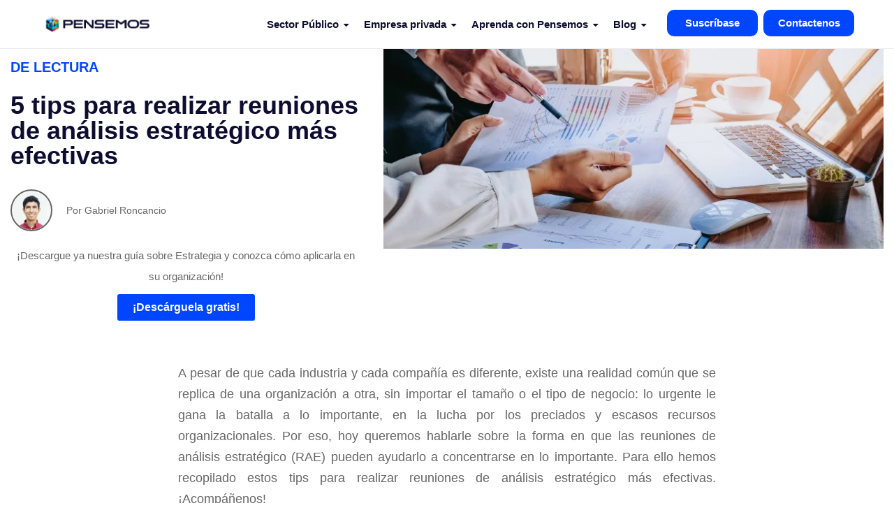

--- FILE ---
content_type: text/html; charset=UTF-8
request_url: https://gestion.pensemos.com/5-tips-para-realizar-reuniones-de-analisis-estrategico-mas-efectivas
body_size: 10912
content:
<!doctype html><!--[if lt IE 7]> <html class="no-js lt-ie9 lt-ie8 lt-ie7" lang="es" > <![endif]--><!--[if IE 7]>    <html class="no-js lt-ie9 lt-ie8" lang="es" >        <![endif]--><!--[if IE 8]>    <html class="no-js lt-ie9" lang="es" >               <![endif]--><!--[if gt IE 8]><!--><html class="no-js" lang="es"><!--<![endif]--><head>
    <meta charset="utf-8">
    <meta http-equiv="X-UA-Compatible" content="IE=edge,chrome=1">
    <meta name="author" content="Gabriel Roncancio">
    <meta name="description" content="En el día de hoy le mostramos algunos tips para realizar reuniones de análisis estratégico más efectivas y optimizar los resultados en su entidad.">
    <meta name="generator" content="HubSpot">
    <title>5 tips para realizar reuniones de análisis estratégico más efectivas</title>
    <link rel="shortcut icon" href="https://gestion.pensemos.com/hubfs/favicon-pensemos-2024.png">
    
<meta name="viewport" content="width=device-width, initial-scale=1">

    
    <meta property="og:description" content="En el día de hoy le mostramos algunos tips para realizar reuniones de análisis estratégico más efectivas y optimizar los resultados en su entidad.">
    <meta property="og:title" content="5 tips para realizar reuniones de análisis estratégico más efectivas">
    <meta name="twitter:description" content="En el día de hoy le mostramos algunos tips para realizar reuniones de análisis estratégico más efectivas y optimizar los resultados en su entidad.">
    <meta name="twitter:title" content="5 tips para realizar reuniones de análisis estratégico más efectivas">

    

    
    <style>
a.cta_button{-moz-box-sizing:content-box !important;-webkit-box-sizing:content-box !important;box-sizing:content-box !important;vertical-align:middle}.hs-breadcrumb-menu{list-style-type:none;margin:0px 0px 0px 0px;padding:0px 0px 0px 0px}.hs-breadcrumb-menu-item{float:left;padding:10px 0px 10px 10px}.hs-breadcrumb-menu-divider:before{content:'›';padding-left:10px}.hs-featured-image-link{border:0}.hs-featured-image{float:right;margin:0 0 20px 20px;max-width:50%}@media (max-width: 568px){.hs-featured-image{float:none;margin:0;width:100%;max-width:100%}}.hs-screen-reader-text{clip:rect(1px, 1px, 1px, 1px);height:1px;overflow:hidden;position:absolute !important;width:1px}
</style>

    <script type="application/ld+json">
{
  "mainEntityOfPage" : {
    "@type" : "WebPage",
    "@id" : "https://gestion.pensemos.com/5-tips-para-realizar-reuniones-de-analisis-estrategico-mas-efectivas"
  },
  "author" : {
    "name" : "Gabriel Roncancio",
    "url" : "https://gestion.pensemos.com/author/gabriel-roncancio",
    "@type" : "Person"
  },
  "headline" : "5 tips para realizar reuniones de análisis estratégico más efectivas",
  "datePublished" : "2018-02-06T15:00:00.000Z",
  "dateModified" : "2025-03-12T14:58:34.818Z",
  "publisher" : {
    "name" : "PENSEMOS S.A.",
    "logo" : {
      "url" : "https://3530961.fs1.hubspotusercontent-na1.net/hubfs/3530961/logo-pensemos-2024.png",
      "@type" : "ImageObject"
    },
    "@type" : "Organization"
  },
  "@context" : "https://schema.org",
  "@type" : "BlogPosting",
  "image" : [ "https://cdn2.hubspot.net/hubfs/3530961/Blog%20%28fotos%20art%C3%ADculos%29/06022018_-_5_tips_para_realizar_reuniones_de_an%C3%A1lisis_estrat%C3%A9gico_m%C3%A1s_efectivas.jpg" ]
}
</script>


    
<!--  Added by GoogleAnalytics4 integration -->
<script>
var _hsp = window._hsp = window._hsp || [];
window.dataLayer = window.dataLayer || [];
function gtag(){dataLayer.push(arguments);}

var useGoogleConsentModeV2 = true;
var waitForUpdateMillis = 1000;


if (!window._hsGoogleConsentRunOnce) {
  window._hsGoogleConsentRunOnce = true;

  gtag('consent', 'default', {
    'ad_storage': 'denied',
    'analytics_storage': 'denied',
    'ad_user_data': 'denied',
    'ad_personalization': 'denied',
    'wait_for_update': waitForUpdateMillis
  });

  if (useGoogleConsentModeV2) {
    _hsp.push(['useGoogleConsentModeV2'])
  } else {
    _hsp.push(['addPrivacyConsentListener', function(consent){
      var hasAnalyticsConsent = consent && (consent.allowed || (consent.categories && consent.categories.analytics));
      var hasAdsConsent = consent && (consent.allowed || (consent.categories && consent.categories.advertisement));

      gtag('consent', 'update', {
        'ad_storage': hasAdsConsent ? 'granted' : 'denied',
        'analytics_storage': hasAnalyticsConsent ? 'granted' : 'denied',
        'ad_user_data': hasAdsConsent ? 'granted' : 'denied',
        'ad_personalization': hasAdsConsent ? 'granted' : 'denied'
      });
    }]);
  }
}

gtag('js', new Date());
gtag('set', 'developer_id.dZTQ1Zm', true);
gtag('config', 'G-K5N2KV8HW5');
</script>
<script async src="https://www.googletagmanager.com/gtag/js?id=G-K5N2KV8HW5"></script>

<!-- /Added by GoogleAnalytics4 integration -->


<!-- Google tag (gtag.js) -->
<script async src="https://www.googletagmanager.com/gtag/js?id=G-BN25SE4JSG"></script>
<script async>
  window.dataLayer = window.dataLayer || [];
  function gtag(){dataLayer.push(arguments);}
  gtag('js', new Date());

  gtag('config', 'G-BN25SE4JSG');
</script>
<!-- Meta Pixel Code -->
<script>
!function(f,b,e,v,n,t,s)
{if(f.fbq)return;n=f.fbq=function(){n.callMethod?
n.callMethod.apply(n,arguments):n.queue.push(arguments)};
if(!f._fbq)f._fbq=n;n.push=n;n.loaded=!0;n.version='2.0';
n.queue=[];t=b.createElement(e);t.async=!0;
t.src=v;s=b.getElementsByTagName(e)[0];
s.parentNode.insertBefore(t,s)}(window, document,'script',
'https://connect.facebook.net/en_US/fbevents.js');
fbq('init', '848456963278081');
fbq('track', 'PageView');
</script>
<noscript>&lt;img  height="1" width="1" style="display:none" src="https://www.facebook.com/tr?id=848456963278081&amp;amp;ev=PageView&amp;amp;noscript=1"&gt;</noscript>
<!-- End Meta Pixel Code -->
<meta property="og:image" content="https://gestion.pensemos.com/hubfs/Blog%20(fotos%20art%C3%ADculos)/06022018_-_5_tips_para_realizar_reuniones_de_an%C3%A1lisis_estrat%C3%A9gico_m%C3%A1s_efectivas.jpg">
<meta property="og:image:width" content="707">
<meta property="og:image:height" content="282">
<meta property="og:image:alt" content="06022018_-_5_tips_para_realizar_reuniones_de_análisis_estratégico_más_efectivas.jpg">
<meta name="twitter:image" content="https://gestion.pensemos.com/hubfs/Blog%20(fotos%20art%C3%ADculos)/06022018_-_5_tips_para_realizar_reuniones_de_an%C3%A1lisis_estrat%C3%A9gico_m%C3%A1s_efectivas.jpg">
<meta name="twitter:image:alt" content="06022018_-_5_tips_para_realizar_reuniones_de_análisis_estratégico_más_efectivas.jpg">

<meta property="og:url" content="https://gestion.pensemos.com/5-tips-para-realizar-reuniones-de-analisis-estrategico-mas-efectivas">
<meta name="twitter:card" content="summary_large_image">

<link rel="canonical" href="https://gestion.pensemos.com/5-tips-para-realizar-reuniones-de-analisis-estrategico-mas-efectivas">

<meta property="og:type" content="article">
<link rel="alternate" type="application/rss+xml" href="https://gestion.pensemos.com/rss.xml">
<meta name="twitter:domain" content="gestion.pensemos.com">
<meta name="twitter:site" content="@Pensemos_SA">

<meta http-equiv="content-language" content="es">
<link rel="stylesheet" href="//7052064.fs1.hubspotusercontent-na1.net/hubfs/7052064/hub_generated/template_assets/DEFAULT_ASSET/1767118704405/template_layout.min.css">


<link rel="stylesheet" href="https://gestion.pensemos.com/hubfs/hub_generated/template_assets/1/61567901548/1741529004201/template_UC_August2018-styleBeta.css">
<link rel="stylesheet" href="https://gestion.pensemos.com/hubfs/hub_generated/template_assets/1/5428670175/1741528970541/template_blog-2017-11-style.min.css">




</head>
<body class="ucBlog1 ucBlog1Post   hs-content-id-5561367258 hs-blog-post hs-blog-id-5415869681" style="">
    <div class="header-container-wrapper">
    <div class="header-container container-fluid">

<div class="row-fluid-wrapper row-depth-1 row-number-1 ">
<div class="row-fluid ">
<div class="span12 widget-span widget-type-global_group " style="" data-widget-type="global_group" data-x="0" data-w="12">
<div class="" data-global-widget-path="generated_global_groups/5428973351.html"><div class="row-fluid-wrapper row-depth-1 row-number-1 ">
<div class="row-fluid ">
<div class="span12 widget-span widget-type-cell global-header page-center" style="" data-widget-type="cell" data-x="0" data-w="12">

<div class="row-fluid-wrapper row-depth-1 row-number-2 ">
<div class="row-fluid ">
<div class="span2 widget-span widget-type-logo logo" style="" data-widget-type="logo" data-x="0" data-w="2">
<div class="cell-wrapper layout-widget-wrapper">
<span id="hs_cos_wrapper_module_13884994340212" class="hs_cos_wrapper hs_cos_wrapper_widget hs_cos_wrapper_type_logo" style="" data-hs-cos-general-type="widget" data-hs-cos-type="logo"><a href="https://pensemos.com/" id="hs-link-module_13884994340212" style="border-width:0px;border:0px;"><img src="https://gestion.pensemos.com/hs-fs/hubfs/logo-pensemos-2024.png?width=349&amp;height=76&amp;name=logo-pensemos-2024.png" class="hs-image-widget " height="76" style="height: auto;width:349px;border-width:0px;border:0px;" width="349" alt="Pensemos-logo-pequeño.jpg" title="Pensemos-logo-pequeño.jpg" srcset="https://gestion.pensemos.com/hs-fs/hubfs/logo-pensemos-2024.png?width=175&amp;height=38&amp;name=logo-pensemos-2024.png 175w, https://gestion.pensemos.com/hs-fs/hubfs/logo-pensemos-2024.png?width=349&amp;height=76&amp;name=logo-pensemos-2024.png 349w, https://gestion.pensemos.com/hs-fs/hubfs/logo-pensemos-2024.png?width=524&amp;height=114&amp;name=logo-pensemos-2024.png 524w, https://gestion.pensemos.com/hs-fs/hubfs/logo-pensemos-2024.png?width=698&amp;height=152&amp;name=logo-pensemos-2024.png 698w, https://gestion.pensemos.com/hs-fs/hubfs/logo-pensemos-2024.png?width=873&amp;height=190&amp;name=logo-pensemos-2024.png 873w, https://gestion.pensemos.com/hs-fs/hubfs/logo-pensemos-2024.png?width=1047&amp;height=228&amp;name=logo-pensemos-2024.png 1047w" sizes="(max-width: 349px) 100vw, 349px"></a></span></div><!--end layout-widget-wrapper -->
</div><!--end widget-span -->
<div class="span7 widget-span widget-type-menu custom-menu-primary" style="" data-widget-type="menu" data-x="2" data-w="7">
<div class="cell-wrapper layout-widget-wrapper">
<span id="hs_cos_wrapper_module_13884994340213" class="hs_cos_wrapper hs_cos_wrapper_widget hs_cos_wrapper_type_menu" style="" data-hs-cos-general-type="widget" data-hs-cos-type="menu"><div id="hs_menu_wrapper_module_13884994340213" class="hs-menu-wrapper active-branch flyouts hs-menu-flow-horizontal" role="navigation" data-sitemap-name="default" data-menu-id="5362182114" aria-label="Navigation Menu">
 <ul role="menu">
  <li class="hs-menu-item hs-menu-depth-1 hs-item-has-children" role="none"><a href="javascript:;" aria-haspopup="true" aria-expanded="false" role="menuitem">Sector Público</a>
   <ul role="menu" class="hs-menu-children-wrapper">
    <li class="hs-menu-item hs-menu-depth-2" role="none"><a href="https://pensemos.com/software-de-plan-anual-de-adquisiciones/" role="menuitem">Software de Plan Anual de Adquisiciones</a></li>
    <li class="hs-menu-item hs-menu-depth-2" role="none"><a href="https://pensemos.com/software-gestion-publica/" role="menuitem">Gestión pública efectiva</a></li>
    <li class="hs-menu-item hs-menu-depth-2" role="none"><a href="https://pensemos.com/software-mipg/" role="menuitem">Software MIPG</a></li>
    <li class="hs-menu-item hs-menu-depth-2" role="none"><a href="https://pensemos.com/software-ppm/" role="menuitem">Software PPM</a></li>
    <li class="hs-menu-item hs-menu-depth-2" role="none"><a href="https://pensemos.com/software-sgsi/" role="menuitem">Software SGSI</a></li>
    <li class="hs-menu-item hs-menu-depth-2" role="none"><a href="https://pensemos.com/bsc-software-balanced-scorecard/" role="menuitem">Software Balanced Scorecard</a></li>
    <li class="hs-menu-item hs-menu-depth-2" role="none"><a href="https://pensemos.com/software-de-gestion-de-riesgos/" role="menuitem">Software de Gestión de Riesgos</a></li>
    <li class="hs-menu-item hs-menu-depth-2" role="none"><a href="https://pensemos.com/software-sgsst/" role="menuitem">Software SGSST</a></li>
    <li class="hs-menu-item hs-menu-depth-2" role="none"><a href="https://pensemos.com/sistemas-integrados-de-gestion/" role="menuitem">Sistemas Integrados de Gestión</a></li>
    <li class="hs-menu-item hs-menu-depth-2" role="none"><a href="https://pensemos.com/business-intelligence/" role="menuitem">Business Intelligence</a></li>
    <li class="hs-menu-item hs-menu-depth-2" role="none"><a href="https://pensemos.com/software-de-gestion-ambiental/" role="menuitem">Software de Gestión Ambiental</a></li>
    <li class="hs-menu-item hs-menu-depth-2" role="none"><a href="https://pensemos.com/software-erm/" role="menuitem">Software ERM</a></li>
    <li class="hs-menu-item hs-menu-depth-2" role="none"><a href="https://pensemos.com/software-gestion-calidad/" role="menuitem">Software de Gestión de Calidad</a></li>
   </ul></li>
  <li class="hs-menu-item hs-menu-depth-1 hs-item-has-children" role="none"><a href="javascript:;" aria-haspopup="true" aria-expanded="false" role="menuitem">Empresa privada</a>
   <ul role="menu" class="hs-menu-children-wrapper">
    <li class="hs-menu-item hs-menu-depth-2" role="none"><a href="https://pensemos.com/software-gestion-estrategica/" role="menuitem">Sistema de Gestión de la Estrategia</a></li>
    <li class="hs-menu-item hs-menu-depth-2" role="none"><a href="https://pensemos.com/software-ppm/" role="menuitem">Software PPM</a></li>
    <li class="hs-menu-item hs-menu-depth-2" role="none"><a href="https://pensemos.com/software-sgsst/" role="menuitem">Software SGSST</a></li>
    <li class="hs-menu-item hs-menu-depth-2" role="none"><a href="https://pensemos.com/software-cpm/" role="menuitem">Software CPM</a></li>
    <li class="hs-menu-item hs-menu-depth-2" role="none"><a href="https://pensemos.com/bsc-software-balanced-scorecard/" role="menuitem">Software Balanced Scorecard</a></li>
    <li class="hs-menu-item hs-menu-depth-2" role="none"><a href="https://pensemos.com/gestion-de-indicadores/" role="menuitem">Indicadores de Gestión</a></li>
    <li class="hs-menu-item hs-menu-depth-2" role="none"><a href="https://pensemos.com/sistemas-integrados-de-gestion/" role="menuitem">Sistemas Integrados de Gestión</a></li>
    <li class="hs-menu-item hs-menu-depth-2" role="none"><a href="https://pensemos.com/software-grc/" role="menuitem">Software GRC</a></li>
    <li class="hs-menu-item hs-menu-depth-2" role="none"><a href="https://pensemos.com/business-intelligence/" role="menuitem">Business Intelligence</a></li>
    <li class="hs-menu-item hs-menu-depth-2" role="none"><a href="https://pensemos.com/software-de-gestion-ambiental/" role="menuitem">Software de Gestión Ambiental</a></li>
    <li class="hs-menu-item hs-menu-depth-2" role="none"><a href="https://pensemos.com/software-de-gestion-de-riesgos/" role="menuitem">Software de Gestión de Riesgos</a></li>
   </ul></li>
  <li class="hs-menu-item hs-menu-depth-1 hs-item-has-children" role="none"><a href="javascript:;" aria-haspopup="true" aria-expanded="false" role="menuitem">Aprenda con Pensemos</a>
   <ul role="menu" class="hs-menu-children-wrapper">
    <li class="hs-menu-item hs-menu-depth-2" role="none"><a href="https://gestion.pensemos.com/gestion-publica-que-es-como-funciona" role="menuitem">Gestión Pública</a></li>
    <li class="hs-menu-item hs-menu-depth-2" role="none"><a href="https://gestion.pensemos.com/gestion-institucional-que-es-como-implementarla-en-entornos-educativos" role="menuitem">Gestión Educativa</a></li>
    <li class="hs-menu-item hs-menu-depth-2" role="none"><a href="https://gestion.pensemos.com/que-es-la-planeacion-estrategica-y-para-que-sirve" role="menuitem">Planeación estratégica</a></li>
    <li class="hs-menu-item hs-menu-depth-2" role="none"><a href="https://pensemos.com/bsc-software-balanced-scorecard/" role="menuitem">Balanced Scorecard</a></li>
    <li class="hs-menu-item hs-menu-depth-2" role="none"><a href="https://gestion.pensemos.com/indicadores-de-gestion-tipos-y-ejemplos" role="menuitem">Indicadores: tipos y ejemplos</a></li>
    <li class="hs-menu-item hs-menu-depth-2" role="none"><a href="https://gestion.pensemos.com/estrategia-que-es-y-las-herramientas-para-crearla" role="menuitem">Estrategia</a></li>
    <li class="hs-menu-item hs-menu-depth-2" role="none"><a href="https://gestion.pensemos.com/cuadro-de-mando-integral-ejemplo-definitivo-6-plantillas" role="menuitem">Cuadro de Mando Integral</a></li>
   </ul></li>
  <li class="hs-menu-item hs-menu-depth-1 hs-item-has-children" role="none"><a href="javascript:;" aria-haspopup="true" aria-expanded="false" role="menuitem">Blog</a>
   <ul role="menu" class="hs-menu-children-wrapper">
    <li class="hs-menu-item hs-menu-depth-2" role="none"><a href="https://gestion.pensemos.com/" role="menuitem">Blog</a></li>
    <li class="hs-menu-item hs-menu-depth-2" role="none"><a href="https://pensemos.com/guest-posting/" role="menuitem">Guest post</a></li>
   </ul></li>
 </ul>
</div></span></div><!--end layout-widget-wrapper -->
</div><!--end widget-span -->
<div class="span3 widget-span widget-type-cell botones-nuevos" style="" data-widget-type="cell" data-x="9" data-w="3">

<div class="row-fluid-wrapper row-depth-1 row-number-3 ">
<div class="row-fluid ">
<div class="span6 widget-span widget-type-cell " style="" data-widget-type="cell" data-x="0" data-w="6">

<div class="row-fluid-wrapper row-depth-1 row-number-4 ">
<div class="row-fluid ">
<div class="span12 widget-span widget-type-custom_widget boton_suscrp" style="" data-widget-type="custom_widget" data-x="0" data-w="12">
<div id="hs_cos_wrapper_module_1646320153290134" class="hs_cos_wrapper hs_cos_wrapper_widget hs_cos_wrapper_type_module widget-type-rich_text" style="" data-hs-cos-general-type="widget" data-hs-cos-type="module"><span id="hs_cos_wrapper_module_1646320153290134_" class="hs_cos_wrapper hs_cos_wrapper_widget hs_cos_wrapper_type_rich_text" style="" data-hs-cos-general-type="widget" data-hs-cos-type="rich_text"><p>Suscríbase</p></span></div>

</div><!--end widget-span -->
</div><!--end row-->
</div><!--end row-wrapper -->

<div class="row-fluid-wrapper row-depth-1 row-number-5 ">
<div class="row-fluid ">
<div id="boton_header" class="span12 widget-span widget-type-cell " style="width:20%; margin-left:50px;" data-widget-type="cell" data-x="0" data-w="12">

<div class="row-fluid-wrapper row-depth-2 row-number-1 ">
<div class="row-fluid ">
<div class="span12 widget-span widget-type-custom_widget " style="" data-widget-type="custom_widget" data-x="0" data-w="12">
<div id="hs_cos_wrapper_module_1646320025762104" class="hs_cos_wrapper hs_cos_wrapper_widget hs_cos_wrapper_type_module widget-type-rich_text" style="" data-hs-cos-general-type="widget" data-hs-cos-type="module"><span id="hs_cos_wrapper_module_1646320025762104_" class="hs_cos_wrapper hs_cos_wrapper_widget hs_cos_wrapper_type_rich_text" style="" data-hs-cos-general-type="widget" data-hs-cos-type="rich_text"><h3 style="text-align: center;"><span style="color: #ffffff;">Suscríbase para manternerse al tanto del contenido nuevo</span></h3>
<hr></span></div>

</div><!--end widget-span -->
</div><!--end row-->
</div><!--end row-wrapper -->

<div class="row-fluid-wrapper row-depth-2 row-number-2 ">
<div class="row-fluid ">
<div class="span12 widget-span widget-type-custom_widget formulario_sus" style="" data-widget-type="custom_widget" data-x="0" data-w="12">
<div id="hs_cos_wrapper_module_164631999016082" class="hs_cos_wrapper hs_cos_wrapper_widget hs_cos_wrapper_type_module widget-type-form" style="" data-hs-cos-general-type="widget" data-hs-cos-type="module">


	



	<span id="hs_cos_wrapper_module_164631999016082_" class="hs_cos_wrapper hs_cos_wrapper_widget hs_cos_wrapper_type_form" style="" data-hs-cos-general-type="widget" data-hs-cos-type="form">
<div id="hs_form_target_module_164631999016082"></div>








</span>
</div>

</div><!--end widget-span -->
</div><!--end row-->
</div><!--end row-wrapper -->

</div><!--end widget-span -->
</div><!--end row-->
</div><!--end row-wrapper -->

</div><!--end widget-span -->
<div class="span6 widget-span widget-type-custom_widget contacto" style="" data-widget-type="custom_widget" data-x="6" data-w="6">
<div id="hs_cos_wrapper_module_164632000738483" class="hs_cos_wrapper hs_cos_wrapper_widget hs_cos_wrapper_type_module" style="" data-hs-cos-general-type="widget" data-hs-cos-type="module">
  



  
    
  



<a class="hs-button" href="https://gestion.pensemos.com/asesoria-estrategica" id="hs-button_module_164632000738483" target="_blank" rel="noopener ">
  Contactenos
</a>

</div>

</div><!--end widget-span -->
</div><!--end row-->
</div><!--end row-wrapper -->

</div><!--end widget-span -->
</div><!--end row-->
</div><!--end row-wrapper -->

</div><!--end widget-span -->
</div><!--end row-->
</div><!--end row-wrapper -->
</div>
</div><!--end widget-span -->
</div><!--end row-->
</div><!--end row-wrapper -->

    </div><!--end header -->
</div><!--end header wrapper -->

<div class="body-container-wrapper">
    <div class="body-container container-fluid">

<div class="row-fluid-wrapper row-depth-1 row-number-1 ">
<div class="row-fluid ">
<div class="span12 widget-span widget-type-custom_widget banner" style="" data-widget-type="custom_widget" data-x="0" data-w="12">
<div id="hs_cos_wrapper_module_15380745491561079" class="hs_cos_wrapper hs_cos_wrapper_widget hs_cos_wrapper_type_module" style="" data-hs-cos-general-type="widget" data-hs-cos-type="module"><div class="page-center width1440">
  <div class="postHeaderWrapper hasAnimationHero row-fluid">
    <div class="span5 leftWrapper">
      <div class="readTime"><span class="eta"></span> DE LECTURA <span class="ucWords hide" style=""></span></div>
      <h1><span id="hs_cos_wrapper_name" class="hs_cos_wrapper hs_cos_wrapper_meta_field hs_cos_wrapper_type_text" style="" data-hs-cos-general-type="meta_field" data-hs-cos-type="text">5 tips para realizar reuniones de análisis estratégico más efectivas</span></h1>
      
      <div class="authorProfile">
         <div class="authorAvatar" style="background-image: url('https://gestion.pensemos.com/hs-fs/hubfs/Newsletters/Blog/Gabriel%20Roncancio%20-%20Gerente%20Marketing%20Pensemos.png?length=60&amp;name=Gabriel%20Roncancio%20-%20Gerente%20Marketing%20Pensemos.png');"> </div>
        <div class="authorName">Por Gabriel Roncancio</div>
      </div>
      
      <span style="text-align:center;font-size: 15px;"><div id="hs_cos_wrapper_module_15380745491561079_" class="hs_cos_wrapper hs_cos_wrapper_widget hs_cos_wrapper_type_inline_text" style="" data-hs-cos-general-type="widget" data-hs-cos-type="inline_text" data-hs-cos-field="text_field">¡Descargue ya nuestra guía sobre Estrategia y conozca cómo aplicarla en su organización!</div></span>
      <div style="text-align:center;margin-top:10px;"><span id="hs_cos_wrapper_module_15380745491561079_" class="hs_cos_wrapper hs_cos_wrapper_widget hs_cos_wrapper_type_cta" style="" data-hs-cos-general-type="widget" data-hs-cos-type="cta"><!--HubSpot Call-to-Action Code --><span class="hs-cta-wrapper" id="hs-cta-wrapper-02c27927-f5f3-429b-b9f9-200295996baf"><span class="hs-cta-node hs-cta-02c27927-f5f3-429b-b9f9-200295996baf" id="hs-cta-02c27927-f5f3-429b-b9f9-200295996baf"><!--[if lte IE 8]><div id="hs-cta-ie-element"></div><![endif]--><a href="https://cta-redirect.hubspot.com/cta/redirect/3530961/02c27927-f5f3-429b-b9f9-200295996baf" target="_blank" rel="noopener"><img class="hs-cta-img" id="hs-cta-img-02c27927-f5f3-429b-b9f9-200295996baf" style="border-width:0px;" src="https://no-cache.hubspot.com/cta/default/3530961/02c27927-f5f3-429b-b9f9-200295996baf.png" alt="¡Descárguela gratis!"></a></span><script charset="utf-8" src="/hs/cta/cta/current.js"></script><script type="text/javascript"> hbspt.cta._relativeUrls=true;hbspt.cta.load(3530961, '02c27927-f5f3-429b-b9f9-200295996baf', {"useNewLoader":"true","region":"na1"}); </script></span><!-- end HubSpot Call-to-Action Code --></span></div>
    </div>
    <div class="span7">
      <div class="postFeatureImageWrapper">
        <div class="image-wrapper clearfix">
          <img src="https://gestion.pensemos.com/hs-fs/hubfs/Blog%20(fotos%20art%C3%ADculos)/06022018_-_5_tips_para_realizar_reuniones_de_an%C3%A1lisis_estrat%C3%A9gico_m%C3%A1s_efectivas.jpg?width=800&amp;height=346&amp;name=06022018_-_5_tips_para_realizar_reuniones_de_an%C3%A1lisis_estrat%C3%A9gico_m%C3%A1s_efectivas.jpg" width="800" height="346" alt="" class="postFeatureImage" srcset="https://gestion.pensemos.com/hs-fs/hubfs/Blog%20(fotos%20art%C3%ADculos)/06022018_-_5_tips_para_realizar_reuniones_de_an%C3%A1lisis_estrat%C3%A9gico_m%C3%A1s_efectivas.jpg?width=400&amp;height=173&amp;name=06022018_-_5_tips_para_realizar_reuniones_de_an%C3%A1lisis_estrat%C3%A9gico_m%C3%A1s_efectivas.jpg 400w, https://gestion.pensemos.com/hs-fs/hubfs/Blog%20(fotos%20art%C3%ADculos)/06022018_-_5_tips_para_realizar_reuniones_de_an%C3%A1lisis_estrat%C3%A9gico_m%C3%A1s_efectivas.jpg?width=800&amp;height=346&amp;name=06022018_-_5_tips_para_realizar_reuniones_de_an%C3%A1lisis_estrat%C3%A9gico_m%C3%A1s_efectivas.jpg 800w, https://gestion.pensemos.com/hs-fs/hubfs/Blog%20(fotos%20art%C3%ADculos)/06022018_-_5_tips_para_realizar_reuniones_de_an%C3%A1lisis_estrat%C3%A9gico_m%C3%A1s_efectivas.jpg?width=1200&amp;height=519&amp;name=06022018_-_5_tips_para_realizar_reuniones_de_an%C3%A1lisis_estrat%C3%A9gico_m%C3%A1s_efectivas.jpg 1200w, https://gestion.pensemos.com/hs-fs/hubfs/Blog%20(fotos%20art%C3%ADculos)/06022018_-_5_tips_para_realizar_reuniones_de_an%C3%A1lisis_estrat%C3%A9gico_m%C3%A1s_efectivas.jpg?width=1600&amp;height=692&amp;name=06022018_-_5_tips_para_realizar_reuniones_de_an%C3%A1lisis_estrat%C3%A9gico_m%C3%A1s_efectivas.jpg 1600w, https://gestion.pensemos.com/hs-fs/hubfs/Blog%20(fotos%20art%C3%ADculos)/06022018_-_5_tips_para_realizar_reuniones_de_an%C3%A1lisis_estrat%C3%A9gico_m%C3%A1s_efectivas.jpg?width=2000&amp;height=865&amp;name=06022018_-_5_tips_para_realizar_reuniones_de_an%C3%A1lisis_estrat%C3%A9gico_m%C3%A1s_efectivas.jpg 2000w, https://gestion.pensemos.com/hs-fs/hubfs/Blog%20(fotos%20art%C3%ADculos)/06022018_-_5_tips_para_realizar_reuniones_de_an%C3%A1lisis_estrat%C3%A9gico_m%C3%A1s_efectivas.jpg?width=2400&amp;height=1038&amp;name=06022018_-_5_tips_para_realizar_reuniones_de_an%C3%A1lisis_estrat%C3%A9gico_m%C3%A1s_efectivas.jpg 2400w" sizes="(max-width: 800px) 100vw, 800px">
        </div>
      </div>
    </div>
  </div>
</div></div>

</div><!--end widget-span -->
</div><!--end row-->
</div><!--end row-wrapper -->

<div class="row-fluid-wrapper row-depth-1 row-number-2 ">
<div class="row-fluid ">
<div class="span12 widget-span widget-type-cell page-center pTb40" style="" data-widget-type="cell" data-x="0" data-w="12">

<div class="row-fluid-wrapper row-depth-1 row-number-3 ">
<div class="row-fluid ">
<div class="span12 widget-span widget-type-blog_content blogContent" style="" data-widget-type="blog_content" data-x="0" data-w="12">
<div class="ucPostContent clearfix">
  <div class="clearfix">
    <div class="ucBlogPostBody row-fluid">
      <div class="span2"></div>
      <div class="span8 ucTotalWords relative">
       
        <article><span id="hs_cos_wrapper_post_body" class="hs_cos_wrapper hs_cos_wrapper_meta_field hs_cos_wrapper_type_rich_text" style="" data-hs-cos-general-type="meta_field" data-hs-cos-type="rich_text"><p style="text-align: justify;">A pesar de que cada industria y cada compañía es diferente, existe una realidad común que se replica de una organización a otra, sin importar el tamaño o el tipo de negocio: <strong>lo urgente le gana la batalla a lo importante, en la lucha por los preciados y escasos recursos organizacionales.</strong> Por eso, hoy queremos hablarle sobre la forma en que las reuniones de análisis estratégico (RAE) pueden ayudarlo a concentrarse en lo importante. Para ello hemos recopilado estos tips para realizar reuniones de análisis estratégico más efectivas. ¡Acompáñenos!</p>
<p style="text-align: justify;"><!--HubSpot Call-to-Action Code --><span class="hs-cta-wrapper" id="hs-cta-wrapper-040024f1-2f15-4eb2-8789-5d32e9630717"><span class="hs-cta-node hs-cta-040024f1-2f15-4eb2-8789-5d32e9630717" id="hs-cta-040024f1-2f15-4eb2-8789-5d32e9630717"><!--[if lte IE 8]><div id="hs-cta-ie-element"></div><![endif]--><a href="https://cta-redirect.hubspot.com/cta/redirect/3530961/040024f1-2f15-4eb2-8789-5d32e9630717" target="_blank" rel="noopener"><img class="hs-cta-img" id="hs-cta-img-040024f1-2f15-4eb2-8789-5d32e9630717" style="border-width:0px;" src="https://no-cache.hubspot.com/cta/default/3530961/040024f1-2f15-4eb2-8789-5d32e9630717.png" alt="• ¡Descargue ya nuestra guía sobre Estrategia y conozca cómo aplicarla en su  organización!&nbsp; •"></a></span><script charset="utf-8" src="/hs/cta/cta/current.js"></script><script type="text/javascript"> hbspt.cta._relativeUrls=true;hbspt.cta.load(3530961, '040024f1-2f15-4eb2-8789-5d32e9630717', {"useNewLoader":"true","region":"na1"}); </script></span><!-- end HubSpot Call-to-Action Code --><!--more--><span style="background-color: transparent;"></span></p>
<p style="text-align: justify;"><span style="background-color: transparent;"><strong>Aunque parezca contradictorio, el verdadero enemigo de la ejecución de la estrategia es el trabajo diario.</strong> Justamente, esa contradicción nos recuerda el concepto del Torbellino que introducen Sean Covey y Chris McChesney en el libro Las 4 disciplinas de la ejecución. El Torbellino corresponde a toda la energía que se disipa en el día a día de una organización para mantenerla en funcionamiento. Paradójicamente, esa energía es lo que impide a la organización ejecutar ideas nuevas y mantenerse enfocado para que cada equipo avance.</span></p>
<p style="text-align: justify;">En este punto, las reuniones de análisis estratégico (RAE) constituyen un posible antídoto para inmunizarse efectivamente en contra del torbellino. Las RAE nos ayudan a no perder de vista lo importante, dar seguimiento a la estrategia, validar las hipótesis, hacer los ajustes estratégicos pertinentes, ejercer presión sobre los miembros del equipo y cumplir nuestros objetivos a mediano y largo plazo. A continuación podrá encontrar algunos tips para realizar reuniones de análisis estratégico más efectivas y que pueda obtener resultados más fáciles de analizar.</p>
<h3 style="text-align: justify;">1) Incluir la participación de expertos en el tema</h3>
<p style="text-align: justify;">Es recomendable que en las reuniones de análisis estratégico estén presentes, además del equipo ejecutivo, los líderes de temas estratégicos y los gerentes expertos en temas específicos. Lo que se busca es contar con diferentes perspectivas en la reunión, conseguir un aporte de conocimiento desde todas las partes de la organización y lograr un mejor resultado en el análisis de los problemas en la estrategia. Además, una meta mucho más cercana es agilizar la búsqueda de una solución óptima cuando ocurren desviaciones del objetivo de la reunión.</p>
<p style="text-align: justify;"><strong>Recuerde:</strong> Dos cabezas piensan más que una y todo un equipo comprometido le ayudará a sacar adelante su estrategia.</p>
<h3 style="text-align: justify;">2) Indicadores</h3>
<p style="text-align: justify;">Se debe centrar la atención en los indicadores de desempeño, aunque se debe ser cuidadoso con ellos, ya que tener muchos indicadores impediría lograr un análisis objetivo de los mismos y arrojaría conclusiones erróneas.</p>
<h3 style="text-align: justify;">3) Plan de acción</h3>
<p style="text-align: justify;">Durante la reunión es importante discutir si la ejecución de la estrategia se está llevando a cabo exitosamente. Si no es así, se debe establecer la razón de los problemas y diseñar un plan de acción detallado en el cual se establezcan los responsables y se fijen fechas para alcanzar las metas de desempeño deseadas.</p>
<h3 style="text-align: justify;">4) Calidad en la información</h3>
<p style="text-align: justify;">Para asegurar la efectividad de las RAE debe usarse siempre información y datos de calidad. Así mismo, cada asistente a la reunión debe revisar estos datos con anterioridad para que la reunión se centre en resolver problemas, plantear soluciones y no en la revisión de datos.</p>
<h3 style="text-align: justify;">5) Participación</h3>
<p style="text-align: justify;">Recuerde que parte del éxito de las reuniones se basa en la participación de la audiencia, para ello se debe alentar a los miembros de la reunión a participar de forma franca en ella sin importar su cargo dentro de la organización. De igual forma, es esencial asegurar la preparación de la reunión por parte de cada uno de los asistentes, de manera que esta se pueda emplear principalmente para resolver inconvenientes y tomar decisiones en equipo.</p>
<p style="text-align: justify;">“Una mala ejecución y NO una mala estrategia, es la causa del 70% de los fracasos de los CEOs” según la Revista Fortune. Evite este tipo de escenarios negativos y dele a su entidad la oportunidad de incrementar su desempeño gracias estas buenas prácticas para realizar reuniones de análisis estratégico más efectivas. <a href="https://pensemos.com/contactenos/" target="_blank" rel="noopener">Recuerde contactarnos para conocer más</a> sobre este tipo de reuniones, sobre sus mejores prácticas y sobre las mejores formas de llevar a cabo la ejecución estratégica para su entidad. ¡Hasta una próxima oportunidad!</p>
<p style="text-align: justify;"><a href="https://pensemos.com/balanced-scorecard/" rel="noopener" target="_blank">Conozca sobre el Balanced Scorecard aquí.&nbsp;</a></p>
<p><!--HubSpot Call-to-Action Code --><span class="hs-cta-wrapper" id="hs-cta-wrapper-417a8520-c99d-4888-adf4-515de7cbabb2"><span class="hs-cta-node hs-cta-417a8520-c99d-4888-adf4-515de7cbabb2" id="hs-cta-417a8520-c99d-4888-adf4-515de7cbabb2"><!--[if lte IE 8]><div id="hs-cta-ie-element"></div><![endif]--><a href="https://cta-redirect.hubspot.com/cta/redirect/3530961/417a8520-c99d-4888-adf4-515de7cbabb2" target="_blank" rel="noopener"><img class="hs-cta-img" id="hs-cta-img-417a8520-c99d-4888-adf4-515de7cbabb2" style="border-width:0px;" height="230" width="620" src="https://no-cache.hubspot.com/cta/default/3530961/417a8520-c99d-4888-adf4-515de7cbabb2.png" alt="New call-to-action"></a></span><script charset="utf-8" src="/hs/cta/cta/current.js"></script><script type="text/javascript"> hbspt.cta._relativeUrls=true;hbspt.cta.load(3530961, '417a8520-c99d-4888-adf4-515de7cbabb2', {"useNewLoader":"true","region":"na1"}); </script></span><!-- end HubSpot Call-to-Action Code --></p></span></article>
        
          <p id="ucHubspotTopicDataPost"> Tags:
            
            <a class="ucTopicLink" href="https://gestion.pensemos.com/tag/gestión">Gestión</a>
            
          </p>
        
      </div>
      <div class="span2"></div>
    </div>
  </div>
</div>
<div class="info_bio">
  <img class="img_bio" src="https://gestion.pensemos.com/hs-fs/hubfs/Newsletters/Blog/Gabriel%20Roncancio%20-%20Gerente%20Marketing%20Pensemos.png?width=200&amp;height=200&amp;name=Gabriel%20Roncancio%20-%20Gerente%20Marketing%20Pensemos.png" width="200" height="200" alt="autor" loading="lazy" srcset="https://gestion.pensemos.com/hs-fs/hubfs/Newsletters/Blog/Gabriel%20Roncancio%20-%20Gerente%20Marketing%20Pensemos.png?width=100&amp;height=100&amp;name=Gabriel%20Roncancio%20-%20Gerente%20Marketing%20Pensemos.png 100w, https://gestion.pensemos.com/hs-fs/hubfs/Newsletters/Blog/Gabriel%20Roncancio%20-%20Gerente%20Marketing%20Pensemos.png?width=200&amp;height=200&amp;name=Gabriel%20Roncancio%20-%20Gerente%20Marketing%20Pensemos.png 200w, https://gestion.pensemos.com/hs-fs/hubfs/Newsletters/Blog/Gabriel%20Roncancio%20-%20Gerente%20Marketing%20Pensemos.png?width=300&amp;height=300&amp;name=Gabriel%20Roncancio%20-%20Gerente%20Marketing%20Pensemos.png 300w, https://gestion.pensemos.com/hs-fs/hubfs/Newsletters/Blog/Gabriel%20Roncancio%20-%20Gerente%20Marketing%20Pensemos.png?width=400&amp;height=400&amp;name=Gabriel%20Roncancio%20-%20Gerente%20Marketing%20Pensemos.png 400w, https://gestion.pensemos.com/hs-fs/hubfs/Newsletters/Blog/Gabriel%20Roncancio%20-%20Gerente%20Marketing%20Pensemos.png?width=500&amp;height=500&amp;name=Gabriel%20Roncancio%20-%20Gerente%20Marketing%20Pensemos.png 500w, https://gestion.pensemos.com/hs-fs/hubfs/Newsletters/Blog/Gabriel%20Roncancio%20-%20Gerente%20Marketing%20Pensemos.png?width=600&amp;height=600&amp;name=Gabriel%20Roncancio%20-%20Gerente%20Marketing%20Pensemos.png 600w" sizes="(max-width: 200px) 100vw, 200px">
  <p class="bio_parrafo">            
    <strong>Gabriel Roncancio</strong> 
    <br>
    <br>
    Soy Magister en ingeniería de sistemas y computación, y me fascina resolver problemas usando datos. Pero sobre todo hago preguntas, esa es mi principal habilidad. Que sean difíciles o fáciles, incluso si son incómodas de responder y preguntarlas implica romper con la norma convencional, me encanta hacer preguntas. Las mejores de ellas y las que más me apasionan son aquellas relacionadas con los negocios y nuestra capacidad de ser humanos. 
  </p>
</div>


</div>

</div><!--end row-->
</div><!--end row-wrapper -->

</div><!--end widget-span -->
</div><!--end row-->
</div><!--end row-wrapper -->

<div class="row-fluid-wrapper row-depth-1 row-number-4 ">
<div class="row-fluid ">
<div class="span12 widget-span widget-type-cell footer-background-suscription" style="" data-widget-type="cell" data-x="0" data-w="12">

<div class="row-fluid-wrapper row-depth-1 row-number-5 ">
<div class="row-fluid ">
<div class="span12 widget-span widget-type-cell page-center pTb40" style="" data-widget-type="cell" data-x="0" data-w="12">

<div class="row-fluid-wrapper row-depth-1 row-number-6 ">
<div class="row-fluid ">
<div class="span6 widget-span widget-type-cell " style="" data-widget-type="cell" data-x="0" data-w="6">

<div class="row-fluid-wrapper row-depth-1 row-number-7 ">
<div class="row-fluid ">
<div class="span12 widget-span widget-type-custom_widget " style="" data-widget-type="custom_widget" data-x="0" data-w="12">
<div id="hs_cos_wrapper_module_163941194902176" class="hs_cos_wrapper hs_cos_wrapper_widget hs_cos_wrapper_type_module widget-type-rich_text" style="" data-hs-cos-general-type="widget" data-hs-cos-type="module"><span id="hs_cos_wrapper_module_163941194902176_" class="hs_cos_wrapper hs_cos_wrapper_widget hs_cos_wrapper_type_rich_text" style="" data-hs-cos-general-type="widget" data-hs-cos-type="rich_text"><h3><span style="color: #ffffff;">¿Disfrutas leyendo nuestro contenido</span></h3>
<h3><span style="color: #ffffff;">sobre gestión empresarial?</span></h3>
<p><span style="color: #ffffff;">Suscríbete a nuestro blog y entérate de cada nueva entrada.</span></p></span></div>

</div><!--end widget-span -->
</div><!--end row-->
</div><!--end row-wrapper -->

<div class="row-fluid-wrapper row-depth-1 row-number-8 ">
<div class="row-fluid ">
<div class="span12 widget-span widget-type-custom_widget suscripcion" style="" data-widget-type="custom_widget" data-x="0" data-w="12">
<div id="hs_cos_wrapper_module_163940922653447" class="hs_cos_wrapper hs_cos_wrapper_widget hs_cos_wrapper_type_module widget-type-blog_subscribe" style="" data-hs-cos-general-type="widget" data-hs-cos-type="module">


<span id="hs_cos_wrapper_module_163940922653447_blog_subscribe" class="hs_cos_wrapper hs_cos_wrapper_widget hs_cos_wrapper_type_blog_subscribe" style="" data-hs-cos-general-type="widget" data-hs-cos-type="blog_subscribe"><h3 id="hs_cos_wrapper_module_163940922653447_blog_subscribe_title" class="hs_cos_wrapper form-title" data-hs-cos-general-type="widget_field" data-hs-cos-type="text">Suscripcion</h3>

<div id="hs_form_target_module_163940922653447_blog_subscribe_2208"></div>



</span></div>

</div><!--end widget-span -->
</div><!--end row-->
</div><!--end row-wrapper -->

<div class="row-fluid-wrapper row-depth-1 row-number-9 ">
<div class="row-fluid ">
<div class="span12 widget-span widget-type-blog_subscribe subscribe-wrapper subscribeWrapper" style="display:none;" data-widget-type="blog_subscribe" data-x="0" data-w="12">
<div class="cell-wrapper layout-widget-wrapper">
<span id="hs_cos_wrapper_module_153003071967244" class="hs_cos_wrapper hs_cos_wrapper_widget hs_cos_wrapper_type_blog_subscribe" style="" data-hs-cos-general-type="widget" data-hs-cos-type="blog_subscribe"><h3 id="hs_cos_wrapper_module_153003071967244_title" class="hs_cos_wrapper form-title" data-hs-cos-general-type="widget_field" data-hs-cos-type="text">Suscripción</h3>

<div id="hs_form_target_module_153003071967244_9361"></div>



</span></div><!--end layout-widget-wrapper -->
</div><!--end widget-span -->
</div><!--end row-->
</div><!--end row-wrapper -->

</div><!--end widget-span -->
<div class="span6 widget-span widget-type-custom_widget " style="" data-widget-type="custom_widget" data-x="6" data-w="6">
<div id="hs_cos_wrapper_module_163941193286975" class="hs_cos_wrapper hs_cos_wrapper_widget hs_cos_wrapper_type_module widget-type-linked_image" style="" data-hs-cos-general-type="widget" data-hs-cos-type="module">
    






  



<span id="hs_cos_wrapper_module_163941193286975_" class="hs_cos_wrapper hs_cos_wrapper_widget hs_cos_wrapper_type_linked_image" style="" data-hs-cos-general-type="widget" data-hs-cos-type="linked_image"><img src="https://gestion.pensemos.com/hs-fs/hubfs/Dark%20analytics-cuate-min.png?width=440&amp;height=440&amp;name=Dark%20analytics-cuate-min.png" class="hs-image-widget " width="440" height="440" style="max-width: 100%; height: auto;" alt="Dark analytics-cuate-min" title="Dark analytics-cuate-min" loading="lazy" srcset="https://gestion.pensemos.com/hs-fs/hubfs/Dark%20analytics-cuate-min.png?width=220&amp;height=220&amp;name=Dark%20analytics-cuate-min.png 220w, https://gestion.pensemos.com/hs-fs/hubfs/Dark%20analytics-cuate-min.png?width=440&amp;height=440&amp;name=Dark%20analytics-cuate-min.png 440w, https://gestion.pensemos.com/hs-fs/hubfs/Dark%20analytics-cuate-min.png?width=660&amp;height=660&amp;name=Dark%20analytics-cuate-min.png 660w, https://gestion.pensemos.com/hs-fs/hubfs/Dark%20analytics-cuate-min.png?width=880&amp;height=880&amp;name=Dark%20analytics-cuate-min.png 880w, https://gestion.pensemos.com/hs-fs/hubfs/Dark%20analytics-cuate-min.png?width=1100&amp;height=1100&amp;name=Dark%20analytics-cuate-min.png 1100w, https://gestion.pensemos.com/hs-fs/hubfs/Dark%20analytics-cuate-min.png?width=1320&amp;height=1320&amp;name=Dark%20analytics-cuate-min.png 1320w" sizes="(max-width: 440px) 100vw, 440px"></span></div>

</div><!--end widget-span -->
</div><!--end row-->
</div><!--end row-wrapper -->

</div><!--end widget-span -->
</div><!--end row-->
</div><!--end row-wrapper -->

</div><!--end widget-span -->
</div><!--end row-->
</div><!--end row-wrapper -->

    </div><!--end body -->
</div><!--end body wrapper -->

<div class="footer-container-wrapper">
    <div class="footer-container container-fluid">

<div class="row-fluid-wrapper row-depth-1 row-number-1 ">
<div class="row-fluid ">
<div class="span12 widget-span widget-type-global_group " style="" data-widget-type="global_group" data-x="0" data-w="12">
<div class="" data-global-widget-path="generated_global_groups/5429941713.html"><div class="row-fluid-wrapper row-depth-1 row-number-1 ">
<div class="row-fluid ">
<div class="span12 widget-span widget-type-cell footer-background padding40tb" style="" data-widget-type="cell" data-x="0" data-w="12">

<div class="row-fluid-wrapper row-depth-1 row-number-2 ">
<div class="row-fluid ">
<div class="span12 widget-span widget-type-cell page-center" style="" data-widget-type="cell" data-x="0" data-w="12">

<div class="row-fluid-wrapper row-depth-1 row-number-3 ">
<div class="row-fluid ">
<div class="span12 widget-span widget-type-simple_menu " style="" data-widget-type="simple_menu" data-x="0" data-w="12">
<div class="cell-wrapper layout-widget-wrapper">
<span id="hs_cos_wrapper_module_1510325355830101" class="hs_cos_wrapper hs_cos_wrapper_widget hs_cos_wrapper_type_simple_menu" style="" data-hs-cos-general-type="widget" data-hs-cos-type="simple_menu"><div id="hs_menu_wrapper_module_1510325355830101" class="hs-menu-wrapper active-branch flyouts hs-menu-flow-horizontal" role="navigation" data-sitemap-name="" data-menu-id="" aria-label="Navigation Menu">
 <ul role="menu">
  <li class="hs-menu-item hs-menu-depth-1" role="none"><a href="https://pensemos.com/clientes/" role="menuitem" target="_self">Nuestros Clientes</a></li>
  <li class="hs-menu-item hs-menu-depth-1" role="none"><a href="https://pensemos.com/nuevas-funcionalidades/" role="menuitem" target="_self">Nuevas Funcionalidades</a></li>
  <li class="hs-menu-item hs-menu-depth-1" role="none"><a href="https://pensemos.com/suite-vision-empresarial/" role="menuitem" target="_self">Suite Visión Empresarial</a></li>
  <li class="hs-menu-item hs-menu-depth-1" role="none"><a href="https://id.atlassian.com/login?continue=https%3A%2F%2Fid.atlassian.com%2Fjoin%2Fuser-access%3Fresource%3Dari%253Acloud%253Ajira%253A%253Asite%252Ffb42433d-2bee-4ade-9772-8c808f11d169%26continue%3Dhttps%253A%252F%252Fpensemos.atlassian.net%252Fjira%252Fservicedesk%252Fprojects%252FDESK%252Fqueues%252Fcustom%252F8&amp;application=jira" role="menuitem" target="_self">Soporte</a></li>
  <li class="hs-menu-item hs-menu-depth-1" role="none"><a href="https://gestion.pensemos.com/" role="menuitem" target="_self">Blog</a></li>
  <li class="hs-menu-item hs-menu-depth-1" role="none"><a href="https://pensemos.com/contactenos/" role="menuitem" target="_self">Contacto</a></li>
 </ul>
</div></span>
</div><!--end layout-widget-wrapper -->
</div><!--end widget-span -->
</div><!--end row-->
</div><!--end row-wrapper -->

</div><!--end widget-span -->
</div><!--end row-->
</div><!--end row-wrapper -->

</div><!--end widget-span -->
</div><!--end row-->
</div><!--end row-wrapper -->

<div class="row-fluid-wrapper row-depth-1 row-number-4 ">
<div class="row-fluid ">
<div class="span12 widget-span widget-type-cell footer-copyright" style="" data-widget-type="cell" data-x="0" data-w="12">

<div class="row-fluid-wrapper row-depth-1 row-number-5 ">
<div class="row-fluid ">
<div class="span12 widget-span widget-type-cell page-center" style="" data-widget-type="cell" data-x="0" data-w="12">

<div class="row-fluid-wrapper row-depth-1 row-number-6 ">
<div class="row-fluid ">
<div class="span12 widget-span widget-type-text copyright-text" style="" data-widget-type="text" data-x="0" data-w="12">
<div class="cell-wrapper layout-widget-wrapper">
<span id="hs_cos_wrapper_module_14059812915848150" class="hs_cos_wrapper hs_cos_wrapper_widget hs_cos_wrapper_type_text" style="" data-hs-cos-general-type="widget" data-hs-cos-type="text">Pensemos S.A.&nbsp;&nbsp;&nbsp;|&nbsp;&nbsp;&nbsp;2026. Todos los derechos reservados</span></div><!--end layout-widget-wrapper -->
</div><!--end widget-span -->
</div><!--end row-->
</div><!--end row-wrapper -->

</div><!--end widget-span -->
</div><!--end row-->
</div><!--end row-wrapper -->

</div><!--end widget-span -->
</div><!--end row-->
</div><!--end row-wrapper -->

<div class="row-fluid-wrapper row-depth-1 row-number-7 ">
<div class="row-fluid ">
<div class="span12 widget-span widget-type-raw_html back-to-top" style="" data-widget-type="raw_html" data-x="0" data-w="12">
<div class="cell-wrapper layout-widget-wrapper">
<span id="hs_cos_wrapper_module_14059813226059030" class="hs_cos_wrapper hs_cos_wrapper_widget hs_cos_wrapper_type_raw_html" style="" data-hs-cos-general-type="widget" data-hs-cos-type="raw_html"><a href="#"><i class="fa fa-chevron-up"></i></a></span>
</div><!--end layout-widget-wrapper -->
</div><!--end widget-span -->
</div><!--end row-->
</div><!--end row-wrapper -->

<div class="row-fluid-wrapper row-depth-1 row-number-8 ">
<div class="row-fluid ">
<div class="span12 widget-span widget-type-raw_html footer-js" style="min-height: 0" data-widget-type="raw_html" data-x="0" data-w="12">
<div class="cell-wrapper layout-widget-wrapper">
<span id="hs_cos_wrapper_module_1418317755985657" class="hs_cos_wrapper hs_cos_wrapper_widget hs_cos_wrapper_type_raw_html" style="" data-hs-cos-general-type="widget" data-hs-cos-type="raw_html"><!-- main js -->
<script type="text/javascript" src="/_hcms/raw-resource?path=Marketplace/Campaign_Creators/Ultimate_Conversion_Blog_Post/Coded%20File/jquery-3.7.1.js&amp;portalId=3530961&amp;t=1707419557884&amp;hs_preview_key=YA98bx9NTCug3BlcdNNr5Q&amp;template_id=156185637685" async></script>
<script type="text/javascript" src="https://gestion.pensemos.com/hs-fs/hub/3530961/hub_generated/template_assets/5362181546/1569917586089/Archivos_codificados/Custom/page/Vast_Theme/vast-main.js" async></script></span>
</div><!--end layout-widget-wrapper -->
</div><!--end widget-span -->
</div><!--end row-->
</div><!--end row-wrapper -->
</div>
</div><!--end widget-span -->
</div><!--end row-->
</div><!--end row-wrapper -->

<div class="row-fluid-wrapper row-depth-1 row-number-2 ">
<div class="row-fluid ">
<div class="span12 widget-span widget-type-custom_widget " style="min-height:0px;" data-widget-type="custom_widget" data-x="0" data-w="12">
<div id="hs_cos_wrapper_module_15380751140491307" class="hs_cos_wrapper hs_cos_wrapper_widget hs_cos_wrapper_type_module" style="" data-hs-cos-general-type="widget" data-hs-cos-type="module"><script src="//cdn2.hubspot.net/hubfs/313589/Campaign_Creators/Js/readingTime.min.js" async></script>
<script async>
  $(function() {
    $('article').readingTime({
      wordsPerMinute: 200,
      wordCountTarget: '.ucWords',
    });
  });   
  $('.post-item-content').each(function() {
        $(this).readingTime({
          wordsPerMinute: 200,
          readingTimeTarget: $(this).children('.time-to-read').find('.eta'),
          wordCountTarget: $(this).children('.time-to-read').find('.words'),
          remotePath: $(this).attr('data-file'),
          remoteTarget: $(this).attr('data-target')
        });
      });
</script></div>

</div><!--end widget-span -->
</div><!--end row-->
</div><!--end row-wrapper -->

    </div><!--end footer -->
</div><!--end footer wrapper -->

    
<!-- HubSpot performance collection script -->
<script defer src="/hs/hsstatic/content-cwv-embed/static-1.1293/embed.js"></script>
<script src="/hs/hsstatic/keyboard-accessible-menu-flyouts/static-1.17/bundles/project.js"></script>
<script>
var hsVars = hsVars || {}; hsVars['language'] = 'es';
</script>

<script src="/hs/hsstatic/cos-i18n/static-1.53/bundles/project.js"></script>

    <!--[if lte IE 8]>
    <script charset="utf-8" src="https://js.hsforms.net/forms/v2-legacy.js"></script>
    <![endif]-->

<script data-hs-allowed="true" src="/_hcms/forms/v2.js"></script>

    <script data-hs-allowed="true">
        var options = {
            portalId: '3530961',
            formId: 'c2cc39f9-4620-4f35-9c6c-14da4d6258be',
            formInstanceId: '4274',
            
            pageId: '5561367258',
            
            region: 'na1',
            
            
            
            
            pageName: "5 tips para realizar reuniones de an\u00E1lisis estrat\u00E9gico m\u00E1s efectivas",
            
            
            
            inlineMessage: "Gracias por enviar el formulario.",
            
            
            rawInlineMessage: "Gracias por enviar el formulario.",
            
            
            hsFormKey: "25b3ca226e0cc33de7cd4ebc217ab2a2",
            
            
            css: '',
            target: '#hs_form_target_module_164631999016082',
            
            
            
            
            
            
            
            contentType: "blog-post",
            
            
            
            formsBaseUrl: '/_hcms/forms/',
            
            
            
            formData: {
                cssClass: 'hs-form stacked hs-custom-form'
            }
        };

        options.getExtraMetaDataBeforeSubmit = function() {
            var metadata = {};
            

            if (hbspt.targetedContentMetadata) {
                var count = hbspt.targetedContentMetadata.length;
                var targetedContentData = [];
                for (var i = 0; i < count; i++) {
                    var tc = hbspt.targetedContentMetadata[i];
                     if ( tc.length !== 3) {
                        continue;
                     }
                     targetedContentData.push({
                        definitionId: tc[0],
                        criterionId: tc[1],
                        smartTypeId: tc[2]
                     });
                }
                metadata["targetedContentMetadata"] = JSON.stringify(targetedContentData);
            }

            return metadata;
        };

        hbspt.forms.create(options);
    </script>


  <script data-hs-allowed="true">
      hbspt.forms.create({
          portalId: '3530961',
          formId: 'e9b28639-bb37-4595-93be-556f149dc41d',
          formInstanceId: '2208',
          pageId: '5561367258',
          region: 'na1',
          
          pageName: '5 tips para realizar reuniones de análisis estratégico más efectivas',
          
          contentType: 'blog-post',
          
          formsBaseUrl: '/_hcms/forms/',
          
          
          inlineMessage: "<p>Gracias</p>",
          
          css: '',
          target: '#hs_form_target_module_163940922653447_blog_subscribe_2208',
          
          formData: {
            cssClass: 'hs-form stacked'
          }
      });
  </script>


  <script data-hs-allowed="true">
      hbspt.forms.create({
          portalId: '3530961',
          formId: 'e9b28639-bb37-4595-93be-556f149dc41d',
          formInstanceId: '9361',
          pageId: '5561367258',
          region: 'na1',
          
          pageName: '5 tips para realizar reuniones de análisis estratégico más efectivas',
          
          contentType: 'blog-post',
          
          formsBaseUrl: '/_hcms/forms/',
          
          
          inlineMessage: "Gracias",
          
          css: '',
          target: '#hs_form_target_module_153003071967244_9361',
          
          formData: {
            cssClass: 'hs-form stacked'
          }
      });
  </script>


<!-- Start of HubSpot Analytics Code -->
<script type="text/javascript">
var _hsq = _hsq || [];
_hsq.push(["setContentType", "blog-post"]);
_hsq.push(["setCanonicalUrl", "https:\/\/gestion.pensemos.com\/5-tips-para-realizar-reuniones-de-analisis-estrategico-mas-efectivas"]);
_hsq.push(["setPageId", "5561367258"]);
_hsq.push(["setContentMetadata", {
    "contentPageId": 5561367258,
    "legacyPageId": "5561367258",
    "contentFolderId": null,
    "contentGroupId": 5415869681,
    "abTestId": null,
    "languageVariantId": 5561367258,
    "languageCode": "es",
    
    
}]);
</script>

<script type="text/javascript" id="hs-script-loader" async defer src="/hs/scriptloader/3530961.js"></script>
<!-- End of HubSpot Analytics Code -->


<script type="text/javascript">
var hsVars = {
    render_id: "bab42e2d-3320-41d4-9480-341b7ad227cd",
    ticks: 1767456207199,
    page_id: 5561367258,
    
    content_group_id: 5415869681,
    portal_id: 3530961,
    app_hs_base_url: "https://app.hubspot.com",
    cp_hs_base_url: "https://cp.hubspot.com",
    language: "es",
    analytics_page_type: "blog-post",
    scp_content_type: "",
    
    analytics_page_id: "5561367258",
    category_id: 3,
    folder_id: 0,
    is_hubspot_user: false
}
</script>


<script defer src="/hs/hsstatic/HubspotToolsMenu/static-1.432/js/index.js"></script>


<!--<div id="slidebox" ><a class="close">&nbsp;</a><!--HubSpot Call-to-Action Code <span class="hs-cta-wrapper" id="hs-cta-wrapper-11ea2b1a-1c08-43bd-9c0a-90a2237e0d8c"><span class="hs-cta-node hs-cta-11ea2b1a-1c08-43bd-9c0a-90a2237e0d8c" id="hs-cta-11ea2b1a-1c08-43bd-9c0a-90a2237e0d8c" style="border-width:0px;padding:0;"><!--[if lte IE 8]><div id="hs-cta-ie-element"></div><![endif]<a href="https://cta-redirect.hubspot.com/cta/redirect/3530961/11ea2b1a-1c08-43bd-9c0a-90a2237e0d8c" style="border-width:0px;padding:0;" target="_blank" rel="noopener"><img class="hs-cta-img" id="hs-cta-img-11ea2b1a-1c08-43bd-9c0a-90a2237e0d8c" style="border-width:0px;padding:0;" height="205" width="400" src="https://no-cache.hubspot.com/cta/default/3530961/11ea2b1a-1c08-43bd-9c0a-90a2237e0d8c.png"  alt="Pop-up"/></a></span><script charset="utf-8" src="https://js.hscta.net/cta/current.js"></script><script type="text/javascript"> hbspt.cta.load(3530961, '11ea2b1a-1c08-43bd-9c0a-90a2237e0d8c', {"useNewLoader":"true","region":"na1"}); </script></span><!-- end HubSpot Call-to-Action Code -->



    
    <!-- Generated by the HubSpot Template Builder - template version 1.03 -->

</body></html>

--- FILE ---
content_type: text/css
request_url: https://gestion.pensemos.com/hubfs/hub_generated/template_assets/1/5428670175/1741528970541/template_blog-2017-11-style.min.css
body_size: 8995
content:
@import url(//cdn2.hubspot.net/hub/3530961/hub_generated/template_assets/156168006819/1707413842218/Archivos_codificados/Custom/page/Vast_Theme/font-awesome.min.css);img{border:0;height:auto;max-width:100%;-ms-interpolation-mode:bicubic;vertical-align:bottom}img.alignRight,img.alignright{margin:0 0 5px 15px}img.alignLeft,img.alignleft{margin:0 15px 5px 0}.row-fluid [class*=span]{min-height:1px}.hs-blog-social-share .hs-blog-social-share-list{list-style:none!important;margin:0}.hs-blog-social-share .hs-blog-social-share-list .hs-blog-social-share-item{height:30px;list-style:none!important}@media (max-width:479px){.hs-blog-social-share .hs-blog-social-share-list .hs-blog-social-share-item:nth-child(2){float:none!important}}.hs-blog-social-share .hs-blog-social-share-list .hs-blog-social-share-item .fb-like>span{vertical-align:top!important}#recaptcha_response_field{display:inline-block!important;width:auto!important}#recaptcha_table td{line-height:0}.recaptchatable #recaptcha_response_field{line-height:12px;min-height:0}@media (max-width:400px){#captcha_wrapper,#recaptcha_area,#recaptcha_area table#recaptcha_table,#recaptcha_area table#recaptcha_table .recaptcha_r1_c1{overflow:hidden;width:auto!important}#recaptcha_area table#recaptcha_table .recaptcha_r4_c4{width:67px!important}#recaptcha_area table#recaptcha_table #recaptcha_image{width:280px!important}}video{height:auto;max-width:100%}#calroot{line-height:normal;width:202px!important}#calroot,#calroot *,#calroot :after,#calroot :before{-webkit-box-sizing:content-box;-moz-box-sizing:content-box;box-sizing:content-box}#calroot select{font-family:Lucida Grande,Lucida Sans Unicode,Bitstream Vera Sans,Trebuchet MS,Verdana,sans-serif!important;font-size:10px!important;font-weight:400!important;line-height:18px!important;min-height:0!important;padding:1px 2px!important}#caldays{margin-bottom:4px}.hs-responsive-embed,.hs-responsive-embed.hs-responsive-embed-vimeo,.hs-responsive-embed.hs-responsive-embed-wistia,.hs-responsive-embed.hs-responsive-embed-youtube{height:0;overflow:hidden;padding:30px 0 56.25%;position:relative}.hs-responsive-embed embed,.hs-responsive-embed iframe,.hs-responsive-embed object{border:0;height:100%;left:0;position:absolute;top:0;width:100%}.hs-responsive-embed.hs-responsive-embed-instagram{padding-bottom:116.01%;padding-top:0}.hs-responsive-embed.hs-responsive-embed-pinterest{height:auto;overflow:visible;padding:0}.hs-responsive-embed.hs-responsive-embed-pinterest iframe{height:auto;position:static;width:auto}iframe[src^="http://www.slideshare.net/slideshow/embed_code/"]{max-width:100%;width:100%}@media (max-width:568px){iframe{max-width:100%}}input[type=color]
select,input[type=date],input[type=datetime-local],input[type=datetime],input[type=email],input[type=month],input[type=number],input[type=password],input[type=search],input[type=tel],input[type=text],input[type=time],input[type=url],input[type=week],textarea{-webkit-box-sizing:border-box;-moz-box-sizing:border-box;box-sizing:border-box;display:inline-block}.hs-form fieldset[class*=form-columns] input[type=checkbox].hs-input,.hs-form fieldset[class*=form-columns] input[type=radio].hs-input{width:auto}#email-prefs-form .email-edit{max-width:507px!important;width:100%!important}#hs-pwd-widget-password{height:auto!important}.hs-menu-wrapper ul{padding:0}.hs-menu-wrapper.hs-menu-flow-horizontal ul{list-style:none;margin:0}.hs-menu-wrapper.hs-menu-flow-horizontal>ul{display:inline-block}.hs-menu-wrapper.hs-menu-flow-horizontal>ul:before{content:" ";display:table}.hs-menu-wrapper.hs-menu-flow-horizontal>ul:after{clear:both;content:" ";display:table}.hs-menu-wrapper.hs-menu-flow-horizontal>ul li.hs-menu-depth-1{float:left}.hs-menu-wrapper.hs-menu-flow-horizontal>ul li a{display:inline-block}.hs-menu-wrapper.hs-menu-flow-horizontal>ul li.hs-item-has-children{position:relative}.hs-menu-wrapper.hs-menu-flow-horizontal.flyouts>ul li.hs-item-has-children ul.hs-menu-children-wrapper{left:0;opacity:0;position:absolute;-webkit-transition:opacity .4s;visibility:hidden;z-index:10}.hs-menu-wrapper.hs-menu-flow-horizontal>ul li.hs-item-has-children ul.hs-menu-children-wrapper li a{display:block;white-space:nowrap}.hs-menu-wrapper.hs-menu-flow-horizontal.flyouts>ul li.hs-item-has-children ul.hs-menu-children-wrapper li.hs-item-has-children ul.hs-menu-children-wrapper{left:100%;top:0}.hs-menu-wrapper.hs-menu-flow-horizontal.flyouts>ul li.hs-item-has-children:hover>ul.hs-menu-children-wrapper{opacity:1;visibility:visible}.row-fluid-wrapper:last-child .hs-menu-wrapper.hs-menu-flow-horizontal>ul{margin-bottom:0}.hs-menu-wrapper.hs-menu-flow-horizontal.hs-menu-show-active-branch{position:relative}.hs-menu-wrapper.hs-menu-flow-horizontal.hs-menu-show-active-branch>ul{margin-bottom:0}.hs-menu-wrapper.hs-menu-flow-horizontal.hs-menu-show-active-branch>ul li.hs-item-has-children{position:static}.hs-menu-wrapper.hs-menu-flow-horizontal.hs-menu-show-active-branch>ul li.hs-item-has-children ul.hs-menu-children-wrapper{display:none}.hs-menu-wrapper.hs-menu-flow-horizontal.hs-menu-show-active-branch>ul li.hs-item-has-children.active-branch>ul.hs-menu-children-wrapper{display:block;opacity:1;visibility:visible}.hs-menu-wrapper.hs-menu-flow-horizontal.hs-menu-show-active-branch>ul li.hs-item-has-children.active-branch>ul.hs-menu-children-wrapper:before{content:" ";display:table}.hs-menu-wrapper.hs-menu-flow-horizontal.hs-menu-show-active-branch>ul li.hs-item-has-children.active-branch>ul.hs-menu-children-wrapper:after{clear:both;content:" ";display:table}.hs-menu-wrapper.hs-menu-flow-horizontal.hs-menu-show-active-branch>ul li.hs-item-has-children.active-branch>ul.hs-menu-children-wrapper>li{float:left}.hs-menu-wrapper.hs-menu-flow-horizontal.hs-menu-show-active-branch>ul li.hs-item-has-children.active-branch>ul.hs-menu-children-wrapper>li a{display:inline-block}.hs-menu-wrapper.hs-menu-flow-vertical{width:100%}.hs-menu-wrapper.hs-menu-flow-vertical ul{list-style:none;margin:0}.hs-menu-wrapper.hs-menu-flow-vertical li a{display:block}.hs-menu-wrapper.hs-menu-flow-vertical>ul{margin-bottom:0}.hs-menu-wrapper.hs-menu-flow-vertical>ul li.hs-menu-depth-1>a{width:auto}.hs-menu-wrapper.hs-menu-flow-vertical>ul li.hs-item-has-children{position:relative}.hs-menu-wrapper.hs-menu-flow-vertical.flyouts>ul li.hs-item-has-children ul.hs-menu-children-wrapper{left:0;opacity:0;position:absolute;-webkit-transition:opacity .4s;visibility:hidden;z-index:10}.hs-menu-wrapper.hs-menu-flow-vertical>ul li.hs-item-has-children ul.hs-menu-children-wrapper li a{display:block;white-space:nowrap}.hs-menu-wrapper.hs-menu-flow-vertical.flyouts>ul li.hs-item-has-children ul.hs-menu-children-wrapper{left:100%;top:0}.hs-menu-wrapper.hs-menu-flow-vertical.flyouts>ul li.hs-item-has-children:hover>ul.hs-menu-children-wrapper{opacity:1;visibility:visible}@media (max-width:767px){.hs-menu-wrapper,.hs-menu-wrapper *{-webkit-box-sizing:border-box;-moz-box-sizing:border-box;box-sizing:border-box;display:block;width:100%}.hs-menu-wrapper.hs-menu-flow-horizontal ul{display:block;list-style:none;margin:0}.hs-menu-wrapper.hs-menu-flow-horizontal>ul{display:block}.hs-menu-wrapper.hs-menu-flow-horizontal>ul li.hs-menu-depth-1{float:none}.hs-menu-wrapper.hs-menu-flow-horizontal.hs-menu-show-active-branch>ul li.hs-item-has-children.active-branch>ul.hs-menu-children-wrapper>li a,.hs-menu-wrapper.hs-menu-flow-horizontal>ul li a,.hs-menu-wrapper.hs-menu-flow-horizontal>ul li.hs-item-has-children ul.hs-menu-children-wrapper li a{display:block}.hs-menu-wrapper.hs-menu-flow-horizontal>ul li.hs-item-has-children ul.hs-menu-children-wrapper{opacity:1!important;position:static!important;visibility:visible!important}.hs-menu-wrapper.hs-menu-flow-horizontal ul ul ul{padding:0}.hs-menu-wrapper.hs-menu-flow-horizontal>ul li.hs-item-has-children ul.hs-menu-children-wrapper li a{white-space:normal}.hs-menu-wrapper.hs-menu-flow-vertical.flyouts>ul li.hs-item-has-children ul.hs-menu-children-wrapper{opacity:1;position:static;visibility:visible}}.hs-menu-wrapper.hs-menu-flow-vertical.no-flyouts .hs-menu-children-wrapper{opacity:1;visibility:visible}.hs-menu-wrapper.hs-menu-flow-horizontal.no-flyouts>ul li.hs-item-has-children ul.hs-menu-children-wrapper{display:block;opacity:1;visibility:visible}.widget-type-space{visibility:hidden}.hs-author-social-links{display:inline-block}.hs-author-social-links a.hs-author-social-link{background-repeat:no-repeat;background-size:24px 24px;border:0;height:24px;line-height:24px;text-indent:-99999px;width:24px}.hs-author-social-links a.hs-author-social-link.hs-social-facebook{background-image:url(//static.hubspot.com/final/img/common/icons/social/facebook-24x24.png)}.hs-author-social-links a.hs-author-social-link.hs-social-linkedin{background-image:url(//static.hubspot.com/final/img/common/icons/social/linkedin-24x24.png)}.hs-author-social-links a.hs-author-social-link.hs-social-twitter{background-image:url(//static.hubspot.com/final/img/common/icons/social/twitter-24x24.png)}.hs-author-social-links a.hs-author-social-link.hs-social-google-plus{background-image:url(//static.hubspot.com/final/img/common/icons/social/googleplus-24x24.png)}.hs-cta-wrapper a{box-sizing:content-box;-moz-box-sizing:content-box;-webkit-box-sizing:content-box}.hs_cos_wrapper_type_image_slider{display:block;overflow:hidden}.hs_cos_flex-container a:active,.hs_cos_flex-container a:focus,.hs_cos_flex-slider a:active,.hs_cos_flex-slider a:focus{outline:none}.hs_cos_flex-control-nav,.hs_cos_flex-direction-nav,.hs_cos_flex-slides{list-style:none;margin:0;padding:0}.hs_cos_flex-slider{background:#fff;border:0;-webkit-border-radius:4px;-moz-border-radius:4px;-o-border-radius:4px;border-radius:4px;margin:0 0 60px;padding:0;position:relative;zoom:1}.hs_cos_flex-viewport{max-height:2000px;-webkit-transition:all 1s ease;-moz-transition:all 1s ease;transition:all 1s ease}.loading .hs_cos_flex-viewport{max-height:300px}.hs_cos_flex-slider .hs_cos_flex-slides{zoom:1}.carousel li{margin-right:5px}.hs_cos_flex-slider .hs_cos_flex-slides>li{-webkit-backface-visibility:hidden;display:none;position:relative}.hs_cos_flex-slider .hs_cos_flex-slides img{border-radius:0;display:block;width:100%}.hs_cos_flex-pauseplay span{text-transform:capitalize}.hs_cos_flex-slides:after{clear:both;content:".";display:block;height:0;line-height:0;visibility:hidden}html[xmlns] .hs_cos_flex-slides{display:block}* html .hs_cos_flex-slides{height:1%}.hs_cos_flex-direction-nav{*height:0}.hs_cos_flex-direction-nav a{background:url(//cdn2.hubspotqa.com/local/hub/124/file-52894-png/bg_direction_nav.png) no-repeat 0 0;cursor:pointer;display:block;height:30px;margin:-20px 0 0;opacity:0;position:absolute;text-indent:-9999px;top:50%;-webkit-transition:all .3s ease;width:30px;z-index:10}.hs_cos_flex-direction-nav .hs_cos_flex-next{background-position:100% 0;right:-36px}.hs_cos_flex-direction-nav .hs_cos_flex-prev{left:-36px}.hs_cos_flex-slider:hover .hs_cos_flex-next{opacity:.8;right:5px}.hs_cos_flex-slider:hover .hs_cos_flex-prev{left:5px;opacity:.8}.hs_cos_flex-slider:hover .hs_cos_flex-next:hover,.hs_cos_flex-slider:hover .hs_cos_flex-prev:hover{opacity:1}.hs_cos_flex-direction-nav .hs_cos_flex-disabled{cursor:default;filter:alpha(opacity=30);opacity:.3!important}.hs_cos_flex_thumbnavs-direction-nav{*height:0;list-style:none;margin:0;padding:0}.hs_cos_flex_thumbnavs-direction-nav a{background:url(//cdn2.hubspotqa.com/local/hub/124/file-52894-png/bg_direction_nav.png) no-repeat 0 40%;cursor:pointer;display:block;height:140px;margin:-60px 0 0;opacity:1;position:absolute;text-indent:-9999px;top:50%;-webkit-transition:all .3s ease;width:30px;z-index:10}.hs_cos_flex_thumbnavs-direction-nav .hs_cos_flex_thumbnavs-next{background-position:100% 40%;right:0}.hs_cos_flex_thumbnavs-direction-nav .hs_cos_flex_thumbnavs-prev{left:0}.hs-cos-flex-slider-control-panel img{cursor:pointer}.hs-cos-flex-slider-control-panel img:hover{opacity:.8}.hs-cos-flex-slider-control-panel{margin-top:-30px}.hs_cos_flex-control-nav{bottom:-40px;position:absolute;text-align:center;width:100%}.hs_cos_flex-control-nav li{display:inline-block;margin:0 6px;zoom:1;*display:inline}.hs_cos_flex-control-paging li a{background:#666;background:rgba(0,0,0,.5);-webkit-border-radius:20px;-moz-border-radius:20px;-o-border-radius:20px;border-radius:20px;box-shadow:inset 0 0 3px rgba(0,0,0,.3);cursor:pointer;display:block;height:11px;text-indent:-9999px;width:11px}.hs_cos_flex-control-paging li a:hover{background:#333;background:rgba(0,0,0,.7)}.hs_cos_flex-control-paging li a.hs_cos_flex-active{background:#000;background:rgba(0,0,0,.9);cursor:default}.hs_cos_flex-control-thumbs{margin:5px 0 0;overflow:hidden;position:static}.hs_cos_flex-control-thumbs li{float:left;margin:0;width:25%}.hs_cos_flex-control-thumbs img{cursor:pointer;display:block;opacity:.7;width:100%}.hs_cos_flex-control-thumbs img:hover{opacity:1}.hs_cos_flex-control-thumbs .hs_cos_flex-active{cursor:default;opacity:1}@media screen and (max-width:860px){.hs_cos_flex-direction-nav .hs_cos_flex-prev{left:0;opacity:1}.hs_cos_flex-direction-nav .hs_cos_flex-next{opacity:1;right:0}}.hs_cos_flex-slider .caption{background-color:#000;color:#fff;font-size:2em;line-height:1.1em;padding:0 5%;position:static;text-align:center;top:40%;width:100%}.hs_cos_flex-slider .superimpose .caption{background-color:transparent;color:#fff;font-size:3em;line-height:1.1em;padding:0 5%;position:absolute;text-align:center;top:40%;width:90%}@media (max-width:400px){.hs_cos_flex-slider .superimpose .caption{background-color:#000;color:#fff;font-size:2em;line-height:1.1em;padding:0 5%;position:static;text-align:center;top:40%;width:90%}}.hs_cos_flex-slider h1,.hs_cos_flex-slider h2,.hs_cos_flex-slider h3,.hs_cos_flex-slider h4,.hs_cos_flex-slider h5,.hs_cos_flex-slider h6,.hs_cos_flex-slider p{color:#fff}.hs-gallery-thumbnails li{display:inline-block;margin:0 -4px 0 0;padding:0}.hs-gallery-thumbnails.fixed-height li img{border-width:0;margin:0;max-height:150px;padding:0}pre{overflow-x:auto}table pre{white-space:pre-wrap}table tr td img{max-width:none}.hs_cos_wrapper_type_header,.hs_cos_wrapper_type_page_footer,.hs_cos_wrapper_type_raw_html,.hs_cos_wrapper_type_raw_jinja,.hs_cos_wrapper_type_rich_text,.hs_cos_wrapper_type_section_header,.hs_cos_wrapper_type_text{word-wrap:break-word}article,aside,details,figcaption,figure,footer,header,hgroup,nav,section{display:block}audio,canvas,video{display:inline-block;*display:inline;*zoom:1}audio:not([controls]){display:none}.wp-float-left{float:left;margin:0 20px 20px 0}.wp-float-right{float:right;margin:0 0 20px 20px}#map_canvas img,.google-maps img{max-width:none}.accordion_header{cursor:pointer;font-size:18px;line-height:16px;padding:10px 15px;width:100%}.accordion_icon{background-color:#34495e;border-radius:3px;color:#34495e;font-size:14px;margin-right:10px;padding-right:16px}.accordion_content{display:none;padding:10px 15px}.accordion_group .accordion_icon{position:relative}.accordion_group .accordion_icon:after,.accordion_group .accordion_icon:before{background-color:#f0f0f0;content:"";display:block;height:2px;margin-top:-1px;position:absolute;right:3px;top:50%;-webkit-transform-origin:50% 50%;-ms-transform-origin:50% 50%;transform-origin:50% 50%;-webkit-transition:all .25s;transition:all .25s;width:10px}.accordion_group.expanded .accordion_icon:before{opacity:0;-webkit-transform:rotate(0deg);-ms-transform:rotate(0deg);transform:rotate(0deg)}.accordion_group .accordion_icon:before{opacity:1;-webkit-transform:rotate(-90deg);-ms-transform:rotate(-90deg);transform:rotate(-90deg)}.accordion_group .accordion_icon:after{-webkit-transform:rotate(0deg);-ms-transform:rotate(0deg);transform:rotate(0deg)}.accordion_group.expanded .accordion_icon:after{-webkit-transform:rotate(180deg);-ms-transform:rotate(180deg);transform:rotate(180deg)}.quote-box{background:#f5f5f5;-moz-background-clip:padding;-webkit-background-clip:padding-box;background-clip:padding-box;-webkit-border-radius:4px;-moz-border-radius:4px;-ms-border-radius:4px;-o-border-radius:4px;margin-bottom:30px;padding:30px 30px 15px;position:relative}.quote-box:after{border-left:20px solid transparent;border-right:20px solid transparent;border-top:20px solid #f5f5f5;bottom:-20px;content:"";display:block;height:0;left:50%;margin-left:-20px;position:absolute;width:0}.quote{border:none;color:#666;font-size:16px;margin:0;padding:0}.details{font-size:13px}.name{font-family:Montserrat,sans-serif}.name,.quote-box .title{display:block;font-weight:400}.quote-box .title{color:#b3b3b3;font-size:13px;margin-bottom:0}.quote-box .fa{bottom:30px;font-size:18px;position:absolute;right:30px}.img-rounded{border-radius:6px}.testimonial-headshot{text-align:center}.testimonial-headshot img{border:5px solid #f5f5f5;border-radius:50%;margin-top:-10px;max-height:150px!important;max-width:150px!important}.service-group:after{clear:both;content:" ";display:block;height:0}#well{border-radius:4px;color:#fff;margin-bottom:20px;min-height:20px}#well .default{background:#34495e;border:1px solid #02172c;border-radius:4px}#well .primary{background:#74bdfc;border:1px solid #428bca;border-radius:4px}#well .success{background:#8eea8e;border:1px solid #5cb85c;border-radius:4px}#well .danger{background:#db7674;border:1px solid #a94442;border-radius:4px}#well .info{background:#8df2ff;border:1px solid #5bc0de;border-radius:4px}#well .plain{background:#f5f5f5;border:1px solid #ddd;border-radius:4px;color:#666}#well .small{padding:20px}#well .medium{padding:24px}#well .large{padding:28px}#well .close{color:#666;cursor:pointer;float:right;padding:3px 10px 0 0}.body-container .custom-tabber-wrap .tabber-tabs{border-bottom:1px solid #ddd;list-style:none;margin:40px 0 -2px;padding:0}.custom-tabber-wrap .tabber-tabs>li{float:left}.custom-tabber-wrap .tabber-tabs>li>a{border:1px solid transparent;display:block;line-height:14px;line-height:20px;margin-right:2px;padding:8px 12px;text-decoration:none}.custom-tabber-wrap .tabber-tabs>.active>a,.custom-tabber-wrap .tabber-tabs>.active>a:focus,.custom-tabber-wrap .tabber-tabs>.active>a:hover{background-color:#fff;border:1px solid;border-bottom-left-radius:0;border-bottom-right-radius:0;border-color:#ddd #ddd transparent;color:#555;cursor:default}.custom-tabber-wrap .tabber-content .tab-pane{background:#fff;border:1px solid #ddd;padding:8px}.custom-tabber-wrap .tabber-content .tab-pane.active:first-child{border-top-left-radius:0}.body-container .custom-tabber-wrap .tabber-content ul{margin:0;padding:0}.custom-tabber-wrap .tabber-content .block h3{display:none}*,:after,:before{-moz-box-sizing:border-box;-webkit-box-sizing:border-box;box-sizing:border-box}body,html{margin:0;min-height:100%;padding:0}body{background:#fff;color:#666;font-family:Open Sans,sans-serif;font-size:1.125rem;line-height:1.7em;-webkit-font-smoothing:antialiased;-moz-osx-font-smoothing:grayscale}hr{border:0;border-bottom:1px solid hsla(0,0%,100%,.3);border-top:1px solid rgba(0,0,0,.1);height:0}.container-fluid .row-fluid .page-center{float:none;margin:0 auto;max-width:1200px}a{text-decoration:none;-webkit-transition:all .4s ease-in-out;-moz-transition:all .4s ease-in-out;-o-transition:all .4s ease-in-out;-ms-transition:all .4s ease-in-out;transition:all .4s ease-in-out}a:focus,a:hover{color:#000}.body-container a{text-decoration:underline}::-moz-selection{background:#666;color:#fff;text-shadow:none}::selection{background:#666;color:#fff;text-shadow:none}p{margin:10px 0}sub,sup{font-size:75%;line-height:0;position:relative;vertical-align:baseline}sup{top:-.5em}sub{bottom:-.25em}h1,h2,h3,h4,h5,h6{font-family:Open Sans,sans-serif;margin:10px 0;text-rendering:optimizelegibility}h1:first-child,h2:first-child,h3:first-child,h4:first-child,h5:first-child,h6:first-child{margin-top:0}h1{font-size:36px}h2{font-size:30px}h3{font-size:24px}h4{font-size:18px}h5{font-size:14px}h6{font-size:12px}ol.unstyled,ul.unstyled{list-style:none;margin:0;padding:0}.text-center{text-align:center}.header-container-wrapper{position:fixed;width:100%;z-index:9999}.header-container{background:#fff;border-bottom:1px solid #eee;z-index:9999}.global-header .logo{max-width:100%;min-height:50px;padding:16px 0}.global-header .logo a{max-width:100%}.header-cta{margin-top:13px;-webkit-transition:all .1s ease-in-out;-moz-transition:all .1s ease-in-out;-o-transition:all .1s ease-in-out;-ms-transition:all .1s ease-in-out;transition:all .1s ease-in-out}.header-container .hs_cos_wrapper_type_logo a{display:inline-block;position:relative}.header-container .hs_cos_wrapper_type_logo a:after{border:1px solid #fff;content:"";display:block;height:100%;left:0;position:absolute;top:0;width:100%;z-index:99999}.small-header .custom-menu-primary .hs-menu-wrapper>ul{padding-top:5px}.small-header .header-cta{margin-top:7px}.background-image{display:none!important}#banner-background-image{background-color:#444;background-position:bottom;background-repeat:no-repeat;-webkit-background-size:cover;-moz-background-size:cover;-o-background-size:cover;background-size:cover;min-height:620px;position:relative}#banner-background-image:before{background-color:rgba(0,0,0,.1);bottom:0;content:"";left:0;position:absolute;right:0;top:0}#banner-background-image .header-text{margin-top:30px;position:relative;width:auto}#banner-background-image h1{color:#fff;margin-bottom:0;max-width:700px;padding:5px 5px 5px 10px;text-shadow:1px 1px 1px rgba(0,0,0,.5)}#banner-background-image h3{color:#fff;font-family:Open Sans,sans-serif;font-size:22px;font-weight:400;margin-bottom:15px;max-width:680px;padding:5px 5px 5px 10px;text-shadow:0 1px 1px rgba(0,0,0,.2)}#banner-background-image .subscribe-form h3{background:none;padding:0}#banner-background-image .cta_solid_button{background:#fff;background-image:none;border:2px solid #0e0d31;border-radius:4px;color:#0e0d31;cursor:pointer;display:inline-block;font-family:Open Sans,sans-serif;font-size:14px;font-weight:400;line-height:1.42857143;margin-bottom:0;padding:6px 12px;text-align:center;text-decoration:none;-webkit-transition:all .4s ease-in-out;-moz-transition:all .4s ease-in-out;-o-transition:all .4s ease-in-out;-ms-transition:all .4s ease-in-out;transition:all .4s ease-in-out;-webkit-user-select:none;-moz-user-select:none;-ms-user-select:none;user-select:none;vertical-align:middle;white-space:nowrap}#banner-background-image .cta-container{margin-bottom:10px;padding:5px 5px 5px 10px}#banner-background-image .cta_solid_button:hover{background:#0e0d31;border:2px solid #fff;color:#fff}.homepage .subscribe-form{background:rgba(0,0,0,.2);bottom:0;color:#fff;padding:30px 0 80px;position:absolute}.home-sub-form{float:none!important;margin:0 auto;margin-left:auto!important;max-width:475px}.homepage .subscribe-form form{float:left;position:relative}.homepage .subscribe-form .title{font-size:18px;font-weight:700;margin-bottom:10px;margin-top:0;text-shadow:0 1px 1px rgba(0,0,0,.6)}.homepage .subscribe-form input[type=email]{height:37px;max-width:400px}.homepage .subscribe-form .hs_email{bottom:0;display:inline-block;float:left;margin-bottom:1px;margin-right:5px;position:relative;width:354px}.homepage .subscribe-form .hs_email .hs-error-msgs{margin-top:40px;position:absolute}.homepage .subscribe-form .hs_submit{bottom:0;display:inline-block;float:left;position:absolute}.homepage .subscribe-form .hs-button.primary{background:#0e0d31;border:2px solid #0e0d31;color:#fff;margin:0;padding:8px 12px;text-transform:uppercase;-webkit-transition:all .4s ease-in-out;-moz-transition:all .4s ease-in-out;-o-transition:all .4s ease-in-out;-ms-transition:all .4s ease-in-out;transition:all .4s ease-in-out}.homepage .subscribe-form .hs-button.primary:hover{background:#fff;border:2px solid #0e0d31;color:#0e0d31}.social-media{bottom:0;padding:10px 0;position:absolute;width:100%}.social-media:before{background:#0e0d31;content:"";height:100%;left:0;-webkit-opacity:.6;-moz-opacity:.6;opacity:.6;position:absolute;top:0;width:100%;z-index:1}.social-media>.page-center{position:relative;z-index:2}.social-media a{padding-right:5px}.social-tagline{color:#fff;font-size:13px;font-weight:700;text-align:right;text-shadow:0 1px 1px rgba(0,0,0,.6)}.logo-bar-background{background:#f5f5f5;height:100px}#offer-background-image{background-color:#444;background-position:50%;background-repeat:no-repeat;-webkit-background-size:cover;-moz-background-size:cover;-o-background-size:cover;background-size:cover;float:left;min-height:450px;position:relative;width:100%}#offer-background-image .offer-section-text{background-color:rgba(0,0,0,.2);margin-top:30px;width:auto}#offer-background-image h1{color:#fff;margin-bottom:0;max-width:700px;padding:5px 5px 5px 10px;text-shadow:1px 1px 1px rgba(0,0,0,.5)}#offer-background-image h3{color:#fff;font-family:Open Sans,sans-serif;font-size:22px;font-weight:400;margin-bottom:15px;max-width:680px;padding:5px 5px 5px 10px;text-shadow:0 1px 1px rgba(0,0,0,.2)}.offer-image{display:none!important}#offer-background-image .hs-form-field>label{color:#fff}#offer-background-image .offer-form h3{background:none}.homepage .main-content h2{margin:0}.homepage .main-content .sub-headline{font-size:18px}.faq-background{background:#f5f5f5}.homepage .fb_iframe_widget{top:-2px}.homepage .fb_iframe_widget>span,.homepage .linked-in-share{vertical-align:top!important}.homepage #twitter-widget-0{width:80px!important}.homepage .social-share-data{position:relative;top:3px}.accordion{margin-bottom:20px}.accordion_group{background:#f0f0f0;border:1px solid #ddd;margin-bottom:2px;padding:5px 10px}.accordion_group,.quote-box{border-radius:4px}.title-background{background:#f5f5f5}.title-background h1,.title-background h2{margin-bottom:0}.subscribe-form{background:#f5f5f5}.subscribe-form.page-center label{display:block;margin-bottom:0;min-height:24px}.subscribe-form .widget-type-blog_subscribe input[type=email]{height:38px;margin:0;max-width:none;width:100%}.subscribe-form .hs_email{display:inline-block;margin-right:5px;vertical-align:top;width:300px}.subscribe-form .hs_submit{display:inline-block;margin-top:25px}.subscribe-form .hs-button.primary{border:2px solid #0e0d31;margin:0;-webkit-transition:all .4s ease-in-out;-moz-transition:all .4s ease-in-out;-o-transition:all .4s ease-in-out;-ms-transition:all .4s ease-in-out;transition:all .4s ease-in-out}.subscribe-form .hs-button.primary:hover{background:#0e0d31;border:2px solid #0e0d31;color:#fff}.subscribe-form .hs-error-msgs{margin:40px 0 0;position:absolute}.team-member-headshot img{border:5px solid #0e0d31;border-radius:50%;display:inline-block;height:auto;max-height:150px;max-width:150px;width:100%}.team-member-social a{color:#0e0d31;font-size:30px}.three-column .team-member-social a{display:block}.three-column .team-member-social i{padding:0}.team-member-social i{padding-right:5px}.team-member-social a:last-child i{padding-right:0}.hs-author-social-links a.hs-author-social-link:hover,.team-member-social a:hover{color:#ccc}.team-member-name,.team-member-title{font-weight:100;margin:0}.team-member-title{color:#0e0d31}.pricing-table h3.heading{-webkit-border-top-left-radius:4px;-webkit-border-top-right-radius:4px;color:#fff;margin:0;padding:5px 0;text-align:center;-moz-border-radius-topleft:4px;-moz-border-radius-topright:4px;background:#0e0d31;border-top-left-radius:4px;border-top-right-radius:4px}.pricing-table .label{background:#000;border-radius:4px;color:#fff;font-size:12px;margin-left:10px;padding:5px 10px;right:15px;vertical-align:middle}.pricing-table .content{background:#f5f5f5;-webkit-border-bottom-left-radius:4px;-webkit-border-bottom-right-radius:4px;padding:30px;text-align:center;-moz-border-radius-bottomright:4px;-moz-border-radius-bottomleft:4px;border-bottom-left-radius:4px;border-bottom-right-radius:4px}.pricing-table .content ul{list-style:none;padding-left:0}.pricing-table .content ul li{padding:10px 0}.pricing-table .number{font-size:60px;font-weight:700}.pricing-table .currency{font-size:24px;position:relative;top:-25px}.pricing-table .unit{color:#ccc;font-size:12px;text-transform:uppercase}.pricing-table .content a{padding:10px 25px}.icon-width i{color:#0e0d31}.hs_cos_wrapper_type_rich_text ul{padding-left:20px}.hs_cos_wrapper_type_rich_text ul li{list-style:none}.hs_cos_wrapper_type_rich_text ul li:before{display:inline-block;font-family:FontAwesome;font-style:normal;font-weight:400;line-height:1;-webkit-font-smoothing:antialiased;-moz-osx-font-smoothing:grayscale;color:#0e0d31;content:"\f058";font-size:18px;margin-right:8px}.body-container .tabber-tabs{border-bottom:1px solid #ddd;list-style:none;margin:0 0 -2px;padding:0}.tabber-tabs>li{float:left}.tabber-tabs>li>a{border:1px solid transparent;border-radius:4px;display:block;line-height:14px;line-height:20px;margin-right:2px;padding:8px 12px;text-decoration:none}.tabber-tabs>.active>a,.tabber-tabs>.active>a:focus,.tabber-tabs>.active>a:hover{background-color:#fff;border:1px solid;border-bottom-left-radius:0;border-bottom-right-radius:0;border-color:#ddd #ddd transparent;color:#555;cursor:default}.tabber-content .tab-pane{background:#fff;border:1px solid #ddd;border-radius:4px;padding:8px}.tabber-content .tab-pane.active:first-child{border-top-left-radius:0}.body-container .tabber-content ul{margin:0;padding:0}.tabber-content .block h3{display:none}.blog-tabber .hs-rss-item.hs-with-featured-image .hs-rss-featured-image{border-radius:4px;float:left;width:40%}.blog-tabber .hs-rss-item.hs-with-featured-image .hs-rss-item-text{float:right;padding:0 0 0 15px;width:60%}.blog-tabber .hs-rss-item:last-child{margin-bottom:10px}.hs-rss-item.hs-with-featured-image .hs-rss-item-image-wrapper{display:block;width:auto}.hs_cos_flex-slider .caption{background:#0e0d31}.accentColor1{color:#0e0d31}.accentColor2{color:#ccc}.accentColor3{color:#ddd}.padding10tb{padding:10px 0}.padding20tb{padding:20px 0}.padding40tb{padding:40px 0}.padding60tb{padding:60px 0}.padding80tb{padding:80px 0}.padding100tb{padding:100px 0}.footer-background,.footer-background a,.footer-container-wrapper .about-us a,.footer-container-wrapper .contact-us a,.footer-container-wrapper .more-links a,.footer-copyright a{background:#0e0d31;color:#fff;padding:10px}.footer-container-wrapper .about-us a:hover,.footer-container-wrapper .contact-us a:hover,.footer-container-wrapper .more-links a:hover{color:#fff}.footer-container-wrapper .more-links a{margin:10px 0}.footer-container-wrapper .more-links .footer-nav li:before{content:"\f0da";display:inline-block;float:left;font-family:FontAwesome;margin-right:5px;margin-top:1px}.footer-container-wrapper .icon{margin-bottom:5px}.footer-container-wrapper .icon i{float:left;margin-top:3px}.footer-container-wrapper .contact-us{word-wrap:break-word}.footer-container-wrapper .contact-info{margin-left:25px}.footer-container-wrapper .footer-copyright{background:#0046ff;color:#ccc;font-size:12px;padding:5px 0 0;position:relative}.footer-container-wrapper a{font-size:14px;padding:0 10px}.footer-copyright .copyright-text{padding:10px 0}.footer-container-wrapper .social-icons .fa{font-size:20px;padding-right:5px}.container-fluid .row-fluid .back-to-top{background:#0f52a2;border-radius:4px;bottom:5px;cursor:pointer;font-size:20px;padding:1px 8px 4px;position:fixed;right:11px;width:auto}.back-to-top a{color:#cdcdcd}.footer-follow-me{position:absolute;right:50px;text-align:right}.footer-copyright .footer-follow-me a{background:transparent;font-family:FontAwesome;font-size:25px;height:32px;padding:0 8px;width:32px}.footer-copyright .footer-follow-me a:hover{color:#0e0d31}.footer-follow-me a span{display:none!important}.footer-follow-me a.fm_facebook:before{content:"\f082"}.footer-follow-me a.fm_twitter:before{content:"\f099"}.footer-follow-me a.fm_linkedin:before{content:"\f0e1"}.footer-follow-me a.fm_googleplus:before{content:"\f0d5"}.footer-follow-me a.fm_xing:before{content:"\f168"}.footer-follow-me a.fm_pinterest:before{content:"\f0d2"}.footer-follow-me a.fm_youtube:before{content:"\f167"}.footer-follow-me a.fm_rss:before{content:"\f09e"}.custom-menu-primary .hs-menu-wrapper>ul{float:right;padding-top:10px;-webkit-transition:all .1s ease-in-out;-moz-transition:all .1s ease-in-out;-o-transition:all .1s ease-in-out;-ms-transition:all .1s ease-in-out;transition:all .1s ease-in-out}.custom-menu-primary .hs-menu-wrapper>ul>li{font-size:15px;font-weight:700}.custom-menu-primary .hs-menu-wrapper>ul>li>a{color:#0e0d31;display:block;padding:10px 0 0 22px;position:relative}.custom-menu-primary .hs-menu-wrapper>ul ul{background:#fff;border:1px solid #ccc;border-radius:4px;left:15px!important;min-width:150px;padding:10px 0}.custom-menu-primary .hs-menu-wrapper>ul ul li:hover{background:#0e0d31}.custom-menu-primary .hs-menu-wrapper>ul>li>ul:before{content:"\f0d8";display:inline-block;font-family:FontAwesome;font-style:normal;font-weight:400;line-height:1;-webkit-font-smoothing:antialiased;-moz-osx-font-smoothing:grayscale;color:#fff;font-size:18px;left:0;padding-left:10px;position:absolute;text-shadow:0 -1px 0 #ccc;top:-12px;width:100%}.custom-menu-primary .hs-menu-wrapper>ul ul li a{padding:3px 10px}.custom-menu-primary .hs-menu-wrapper>ul ul li a:hover{color:#fff}.custom-menu-primary .hs-menu-wrapper>ul li a,.hs-menu-wrapper.hs-menu-flow-horizontal>ul li.hs-item-has-children ul.hs-menu-children-wrapper li a{max-width:none!important;overflow:visible!important;width:auto!important}.hs-menu-wrapper.hs-menu-flow-horizontal>ul li.hs-item-has-children>a:after{content:"\f0d7";display:inline-block;font-family:FontAwesome;font-style:normal;font-weight:400;line-height:1;-webkit-font-smoothing:antialiased;-moz-osx-font-smoothing:grayscale;font-size:13px;margin-left:7px}.hs-menu-wrapper.hs-menu-flow-horizontal>ul li.hs-item-has-children:after{border-top-color:#0e0d31}@media screen and (min-width:769px){.custom-menu-primary .hs-menu-wrapper{background:transparent!important;display:block!important}}@media (max-width:768px){.header-container-wrapper .container-fluid .row-fluid [class*=span]{display:block;float:none!important;margin-left:0!important;width:auto!important}}.child-trigger,.mobile-trigger{display:none!important}@media (max-width:768px){.custom-menu-primary,.custom-menu-primary .hs-menu-wrapper>ul,.custom-menu-primary .hs-menu-wrapper>ul li,.custom-menu-primary .hs-menu-wrapper>ul li a{background-color:transparent;background-image:none;border:0;-webkit-border-radius:0;-moz-border-radius:0;border-radius:0;bottom:auto;-webkit-box-shadow:none;-moz-box-shadow:none;box-shadow:none;color:#fff;display:block;float:none;font-weight:400;height:auto;left:auto;line-height:1;margin:0;max-width:none;padding:0;position:static;right:auto;text-align:left;text-decoration:none;text-indent:0;top:auto;width:100%}.mobile-trigger{cursor:pointer;display:inline-block!important;font-size:16px;font-weight:400;height:auto;margin-top:-16px;padding:6px 12px;position:absolute;right:10px;text-align:center;text-align:left;text-transform:uppercase;top:32px;width:auto;z-index:99999999999}.mobile-trigger:hover{text-decoration:none}.mobile-trigger i{display:inline;position:relative;top:-5px}.mobile-trigger i:after,.mobile-trigger i:before{content:"";position:absolute}.mobile-trigger i,.mobile-trigger i:after,.mobile-trigger i:before{background-color:#fff;display:inline-block;height:2px;width:25px}.mobile-trigger i:before{margin-top:-6px}.mobile-trigger i:after{margin-top:6px}.child-trigger{border-left:1px dotted hsla(0,0%,100%,.2);cursor:pointer;display:block!important;height:45px!important;min-width:55px!important;padding:0!important;position:absolute;right:0;top:0;width:55px!important}.child-trigger:hover{text-decoration:none}.child-trigger i{margin:0 auto!important;position:relative;top:50%}.child-trigger i:after{content:"";position:absolute}.child-trigger i,.child-trigger i:after{background-color:#fff;display:block;height:1px;width:10px}.child-trigger i:after{-webkit-transform:rotate(-90deg);-ms-transform:rotate(-90deg);transform:rotate(-90deg)}.child-trigger.child-open i:after{-webkit-transform:rotate(-180deg);-ms-transform:rotate(-180deg);transform:rotate(-180deg)}.child-trigger.child-open i{-webkit-transform:rotate(180deg);-ms-transform:rotate(180deg);transform:rotate(180deg)}.custom-menu-primary.js-enabled .hs-menu-children-wrapper,.custom-menu-primary.js-enabled .hs-menu-wrapper{display:none}.custom-menu-primary ul.hs-menu-children-wrapper{display:none;opacity:1!important;position:static!important;visibility:visible!important}.custom-menu-primary.js-enabled .hs-menu-wrapper{-webkit-box-shadow:0 0 4px rgba(0,0,0,.5);-moz-box-shadow:0 0 4px rgba(0,0,0,.5);-o-box-shadow:0 0 4px rgba(0,0,0,.5);-ms-box-shadow:0 0 4px rgba(0,0,0,.5);box-shadow:0 0 4px rgba(0,0,0,.5);left:0;position:relative;top:0;width:100%}.custom-menu-primary .hs-menu-wrapper{padding:0;width:100%;z-index:8888}.custom-menu-primary .hs-menu-wrapper>ul{background:#0e0d31}.custom-menu-primary .hs-menu-wrapper>ul>li{position:relative}.custom-menu-primary .hs-menu-wrapper>ul>li a{font-size:22px;line-height:45px;overflow:visible}.custom-menu-primary .hs-menu-wrapper>ul li{border-top:1px dotted hsla(0,0%,100%,.35)}.custom-menu-primary .hs-menu-wrapper>ul li a{color:#fff!important;padding:0 10px}.custom-menu-primary .hs-menu-wrapper>ul li a:hover{color:#fff!important}.hs-menu-wrapper.hs-menu-flow-horizontal>ul li.hs-item-has-children>a:after{display:none}.custom-menu-primary .hs-menu-wrapper>ul ul{background:transparent;border:0;padding:0}.custom-menu-primary .hs-menu-wrapper>ul ul li{background-color:hsla(0,0%,100%,.08)}.custom-menu-primary .hs-menu-wrapper>ul ul li a{font-size:16px;text-indent:10px}.custom-menu-primary .hs-menu-wrapper>ul>li>ul:before,.hs-menu-wrapper.hs-menu-flow-horizontal>ul li.hs-item-has-children:after{display:none}.custom-menu-primary .hs-menu-wrapper>ul ul ul li a{text-indent:30px}.custom-menu-primary .hs-menu-wrapper>ul ul ul ul li a{text-indent:50px}}.blog-sidebar ul,.sidebar ul{list-style:none;padding-left:10px}.blog-suscription{background:#f7f7f7;margin-bottom:50px;padding:20px!important}body.password-template form input{margin-bottom:10px}.post-header h2{margin-bottom:0}.post-header p{font-size:13px}#hubspot-author_data{float:left}p.custom_listing_comments{float:right}.hs-blog-social-share{float:left}.blog-listing-wrapper .post-listing .post-item{border-bottom:1px solid #d0d0d0;border-left:1px solid #d0d0d0;border-right:1px solid #d0d0d0;margin-bottom:30px;padding:0 25px 25px}.hs-featured-image-wrapper .hs-featured-image-link{display:block}.hs-featured-image-wrapper .hs-featured-image-link img.hs-featured-image{border-width:0;display:inline-block!important;float:none!important;margin:10px 0;max-height:300px;max-width:100%}.social-sharing-wrapper{clear:both}.hs-blog-social-share{height:auto;padding:10px 0 0}#comments-listing{border-bottom:1px solid #ccc;margin-bottom:30px;margin-top:30px}.comment{border-top:1px solid #ccc;margin:10px 0;padding:15px 0}.comment-date{font-size:13px;text-align:right}.comment-from{font-weight:700}.comment-body{padding:10px 0}.blog-pagination{text-align:center}.blog-pagination .previous-posts-link{float:left}.blog-pagination .next-posts-link{float:right}.hs-author-social-label{display:inline-block;font-weight:700;margin-right:8px;vertical-align:middle}.hs-author-social-links a.hs-author-social-link{background:none!important;display:inline-block;font-size:30px;padding-right:5px!important;vertical-align:middle}.blog-sidebar-filter-list li{padding:2px 0}.blog .blog-sidebar .widget-span{padding:0 0 40px}body .hs-form-field{margin-bottom:15px}body label{font-weight:700;margin-bottom:5px}body input[type=color],body input[type=date],body input[type=datetime-local],body input[type=datetime],body input[type=email],body input[type=file],body input[type=month],body input[type=number],body input[type=password],body input[type=search],body input[type=tel],body input[type=text],body input[type=time],body input[type=url],body input[type=week],body select,body textarea{background-color:#fff;background-image:none;border:1px solid #ccc;border-radius:4px;-webkit-box-shadow:inset 0 1px 1px rgba(0,0,0,.075);-moz-box-shadow:inset 0 1px 1px rgba(0,0,0,.075);-o-box-shadow:inset 0 1px 1px rgba(0,0,0,.075);-ms-box-shadow:inset 0 1px 1px rgba(0,0,0,.075);box-shadow:inset 0 1px 1px rgba(0,0,0,.075);color:#555;display:block;font-family:Open Sans,sans-serif;font-size:1.125rem;height:34px;line-height:1.42857143;padding:6px 12px;-webkit-transition:border-color .15s ease-in-out,box-shadow .15s ease-in-out;-moz-transition:border-color .15s ease-in-out,box-shadow .15s ease-in-out;-o-transition:border-color .15s ease-in-out,box-shadow .15s ease-in-out;-ms-transition:border-color .15s ease-in-out,box-shadow .15s ease-in-out;transition:border-color .15s ease-in-out,box-shadow .15s ease-in-out;width:100%}body input[type=color]:focus,body input[type=date]:focus,body input[type=datetime-local]:focus,body input[type=datetime]:focus,body input[type=email]:focus,body input[type=file]:focus,body input[type=month]:focus,body input[type=number]:focus,body input[type=password]:focus,body input[type=search]:focus,body input[type=tel]:focus,body input[type=text]:focus,body input[type=time]:focus,body input[type=url]:focus,body input[type=week]:focus,body select:focus,body textarea:focus{border-color:#0e0d31;-webkit-box-shadow:inset 0 1px 1px rgba(0,0,0,.075),0 0 8px rgba(0,0,0,.6);-moz-box-shadow:inset 0 1px 1px rgba(0,0,0,.075),0 0 8px rgba(0,0,0,.6);-o-box-shadow:inset 0 1px 1px rgba(0,0,0,.075),0 0 8px rgba(0,0,0,.6);-ms-box-shadow:inset 0 1px 1px rgba(0,0,0,.075),0 0 8px rgba(0,0,0,.6);box-shadow:inset 0 1px 1px rgba(0,0,0,.075),0 0 8px rgba(0,0,0,.6);outline:0}body textarea{min-height:200px}body form.hs-form .hs-form-field ul.inputs-list{list-style:none;padding:0}#comment-form input[type=text]{display:inline-block}#hs_form_target_blog_subscription input[type=email],.widget-type-blog_subscribe input[type=email]{float:left;height:36px;margin-bottom:10px;width:100%}.widget-type-google_search label{display:block;font-family:Montserrat,sans-serif;font-size:24px;font-weight:700;margin:0 0 20px;text-rendering:optimizelegibility}.widget-type-google_search input[type=text]{float:left;height:36px;margin-top:0;width:60%}.widget-type-google_search .hs-button.primary{float:left;margin-left:2px}body form.hs-form fieldset{max-width:none}body form.hs-form fieldset .hs-form-field{padding:0 10px 0 0}body form.hs-form fieldset[class*=form-columns] .input{margin-right:0}body form.hs-form fieldset[class*=form-columns] .hs-input{width:100%}body form.hs-form fieldset[class*=form-columns] .hs-input[type=checkbox]{width:auto}body form.hs-form fieldset.form-columns-3 .hs-form-field{width:33.33%}@media (max-width:400px){body form.hs-form fieldset .hs-form-field{padding:0}body form.hs-form .form-columns-2 .hs-form-field .hs-input,body form.hs-form .form-columns-3 .hs-form-field .hs-input,body form.hs-form fieldset.form-columns-3 .hs-form-field{width:100%}body form.hs-form .form-columns-3 .hs-form-field .hs-input[type=checkbox]{width:auto}}.hsformerror{background-image:none!important;background:#0e0d31!important;border:0!important;border-color:#0e0d31!important;-webkit-box-shadow:none!important;-moz-box-shadow:none!important;box-shadow:none!important;color:#fff!important;font-size:12px!important;-webkit-transform:none!important;transform:none!important;z-index:99999!important}.hsformerror .close-form-error{color:#0e0d31}.hsformerror em{border-color:#0e0d31 transparent transparent!important}body .hs-button.primary,body input[type=button],body input[type=submit]{-webkit-appearance:none;background:#0046ff;background-image:none;border-radius:4px;border-width:0;color:#fff;cursor:pointer;display:inline-block;font-family:Open Sans,sans-serif;font-size:14px;font-weight:400;line-height:1.42857143;margin-bottom:0;padding:6px 12px;text-align:center;text-decoration:none;-webkit-user-select:none;-moz-user-select:none;-ms-user-select:none;user-select:none;vertical-align:middle;white-space:nowrap}body .hs-button.primary:hover,body input[type=button]:hover,body input[type=submit]:hover{background:#0046ff;border:0;border-color:#0f52a2;color:#fff}.comment-reply-to{background:none!important;color:#666!important;padding-left:0!important}.comment-reply-to:before{content:"\f112";display:inline-block;font-family:FontAwesome;font-style:normal;font-weight:400;line-height:1;-webkit-font-smoothing:antialiased;-moz-osx-font-smoothing:grayscale;color:#0e0d31;font-size:15px;margin-right:7px;vertical-align:top}.cta_border_button{-webkit-appearance:none;background:#fff;background-image:none;border:2px solid #0e0d31;border-radius:4px;color:#0e0d31;cursor:pointer;display:inline-block;font-family:Open Sans,sans-serif;font-size:14px;font-weight:400;line-height:1.42857143;margin-bottom:0;padding:6px 12px;text-align:center;text-decoration:none;-webkit-transition:all .4s ease-in-out;-moz-transition:all .4s ease-in-out;-o-transition:all .4s ease-in-out;-ms-transition:all .4s ease-in-out;transition:all .4s ease-in-out;-webkit-user-select:none;-moz-user-select:none;-ms-user-select:none;user-select:none;vertical-align:middle;white-space:nowrap}.cta_border_button:hover{background:#0e0d31;border:2px solid #0e0d31;color:#0e0d31;color:#fff}.cta_solid_button{-webkit-appearance:none;background-image:none;border-radius:4px;color:#fff;cursor:pointer;display:inline-block;font-family:Open Sans,sans-serif;font-size:14px;font-weight:400;line-height:1.42857143;margin-bottom:0;padding:6px 12px;text-align:center;text-decoration:none;-webkit-transition:all .4s ease-in-out;-moz-transition:all .4s ease-in-out;-o-transition:all .4s ease-in-out;-ms-transition:all .4s ease-in-out;transition:all .4s ease-in-out;-webkit-user-select:none;-moz-user-select:none;-ms-user-select:none;user-select:none;vertical-align:middle;white-space:nowrap}.cta_solid_button,.cta_solid_button:hover{border:2px solid #0e0d31;text-transform:uppercase}.cta_solid_button:hover{background:#fff;background:#0e0d31}@media (max-width:1200px){.container-fluid .row-fluid .page-center{padding:10px}.container-fluid .footer-copyright .row-fluid .page-center{padding:0 10px}}@media (max-width:768px){.header-container-wrapper{position:relative}.header-container,.header-container-wrapper .container-fluid .row-fluid .page-center{padding:0}.header-container .hs_cos_wrapper_type_logo a img{margin:5px 0 5px 10px;max-width:200px}.row-fluid [class*=span].header-cta{display:none!important}.body-container-wrapper{padding-top:0}.padding40tb{padding:25px 0}.blog-sidebar,.main-content,.sidebar.right{margin:25px 0}.three-column .team-member-social a{display:inline-block}.three-column .team-member-social i{padding-right:5px}.three-column .team-member-social a:last-child i{padding-right:0}.team-member-name,.team-member-title{text-align:center}.footer-container-wrapper .more-links a i{display:inline-block;width:auto}.footer-container .about-us,.footer-container .more-links{margin-bottom:25px}.footer-copyright .copyright-text{text-align:center}.footer-follow-me{position:relative;right:auto;text-align:center}#banner-background-image,#offer-background-image h1,.service-group h4,.service-group-icon{text-align:center!important}.homepage .subscribe-form{padding-top:10px;position:relative}.homepage .subscribe-form form{float:none}.homepage .subscribe-form .hs_email{margin-bottom:10px;width:100%}#banner-background-image{min-height:650px}#banner-background-image h1{font-size:32px;margin-bottom:15px;margin-top:55px}#banner-background-image h3{display:none}.homepage .subscribe-form{width:100%}.social-tagline{margin-bottom:15px;text-align:center}.homepage .subscribe-form{padding-bottom:150px}.homepage .subscribe-form .hs_email .hs-error-msgs{display:inline-block!important;margin-top:0;position:relative}.homepage .subscribe-form .hs_submit{display:block;position:relative;width:100%}#comment-form{margin-bottom:25px}}.img_bio{height:200px;width:200px}.info_bio{display:flex}.bio_parrafo{line-height:1.3em;margin-left:25px;text-align:justify}.hs-menu-depth-2>ul{top:auto!important}#slidebox{background-color:#fff;border-left:1px solid #dee4ed;border-top:1px solid #dee4ed;border-top-left-radius:8px;bottom:0;max-width:400px;padding:0;position:fixed;right:-430px;transition:.5s ease-in-out;z-index:10}.show{display:block}#slidebox.show{right:0;transition:.5s ease-in-out}#slidebox a.close{background:transparent url(//53.fs1.hubspotusercontent-na1.net/hub/53/file-527841348-gif/close.gif?t=1415028564343) no-repeat 0 0;background-size:cover;cursor:pointer;height:20px;position:absolute;right:10px;top:10px;width:20px}#slidebox span span>a.cta_button{padding:0}#boton_header,#boton_header form{background-color:#2ea3f2}#boton_header{border-radius:3px;box-shadow:0 10px 50px -5px rgba(51,71,91,.12);color:#fff;opacity:0;padding:15px 15px 0;pointer-events:none;position:fixed;top:90px;-webkit-transform:translateX(-50%);transform:translateX(-50%);transition:.3s ease-in-out;width:350px;z-index:99999}#boton_header:before{border-color:#2ea3f2 #2ea3f2 transparent transparent;border-style:solid;border-top-right-radius:3px;border-width:10px;content:"";display:inline-block;left:50%;position:absolute;top:-17px;-webkit-transform:rotate(-45deg) translateX(-50%);transform:rotate(-45deg) translateX(-50%)}#boton_header .widget-type-form{background:transparent;padding:0!important}#boton_header.show_sub{display:block;opacity:1;pointer-events:auto}@media (max-width:500px){#slidebox{max-width:80%}}#slidebox .cta_button{border:none}.botones-nuevos a,.botones-nuevos p{background:#0046ff;border-radius:10px;color:#fff;cursor:pointer;display:block;font-size:15px;font-weight:700;margin-top:14px;padding:4px 0;position:relative;text-align:center;width:130px}.formulario_sus a{background:none;color:#1e73be;display:contents;font-size:inherit;padding:0;width:auto}#boton_header label{color:#fff}#boton_header .hs-button.primary{background-color:#0f52a2;margin:0 0 15px;text-transform:none}@media (max-width:768px){.show_cont{opacity:1!important;position:relative!important}.contacto{opacity:0;position:absolute}.boton_suscrp{display:none!important}.botones-nuevos a{background-color:#34495e;-webkit-border-radius:0;-moz-border-radius:0;border-radius:0;-webkit-box-shadow:none;-moz-box-shadow:none;color:#fff;font-size:22px;line-height:45px;margin:0;padding:0 10px;text-align:left;width:100%}}

--- FILE ---
content_type: application/javascript; charset=utf-8
request_url: https://gestion.pensemos.com/hs-fs/hub/3530961/hub_generated/template_assets/5362181546/1569917586089/Archivos_codificados/Custom/page/Vast_Theme/vast-main.js
body_size: 1208
content:
$(document).ready(function() {

    /** 
     * Mobile Nav
     *
     * Hubspot Standard Toggle Menu
     */

    $('.custom-menu-primary').addClass('js-enabled');
    $('.custom-menu-primary .hs-menu-wrapper').before('<div class="mobile-trigger cta_border_button">MENU</div>');
    $('.custom-menu-primary .flyouts .hs-item-has-children > a').after(' <div class="child-trigger"><i></i></div>');
    $('.mobile-trigger').click(function() {
        $(this).next('.custom-menu-primary .hs-menu-wrapper').slideToggle(250);
        $('body').toggleClass('mobile-open');
        $('.child-trigger').removeClass('child-open');
        $('.hs-menu-children-wrapper').slideUp(250);
        return false;
     });

    $('.child-trigger').click(function() {
        $(this).parent().siblings('.hs-item-has-children').find('.child-trigger').removeClass('child-open');
        $(this).parent().siblings('.hs-item-has-children').find('.hs-menu-children-wrapper').slideUp(250);
        $(this).next('.hs-menu-children-wrapper').slideToggle(250);
        $(this).next('.hs-menu-children-wrapper').children('.hs-item-has-children').find('.hs-menu-children-wrapper').slideUp(250);
        $(this).next('.hs-menu-children-wrapper').children('.hs-item-has-children').find('.child-trigger').removeClass('child-open');
        $(this).toggleClass('child-open');
        return false;
    });
    
    
    
    /** 
     * Set Banner Image on Homepage
     */
    
    // Grab the SRC of the Background Image module uploaded image
    var bannerSRC = $(".background-image").find("img").attr("src");
    
    // Apply the src as the background image for the banner area
    $("#banner-background-image").css('background-image', 'url(' + bannerSRC + ')');
    
    
    
    /** 
     * Set Offer Image on Homepage
     */
    
    // Grab the SRC of the Background Image module uploaded image
    var offerBannerSRC = $(".offer-image").find("img").attr("src");
    
    // Apply the src as the background image for the banner area
    $("#offer-background-image").css('background-image', 'url(' + offerBannerSRC + ')');
    
    
    
    /** 
     * Back to Top
     */
    
    var $backToTop = $(".back-to-top");
    $backToTop.hide();
    
    $(window).scroll(function() {
        if ($(this).scrollTop()>50) {
            $backToTop.fadeIn();
        } else {
            $backToTop.fadeOut();
        }
    });
    
    $backToTop.find("a").click(function(e) {
        e.preventDefault();
        $("html, body").animate({scrollTop: 0}, 500);
    });



    /** 
     * Tabber
     */
    
    // Hide all panes initially except for the first 'active' one
    $(".tab-pane").not(".active").hide();
    
    // Loop through all the tabber panes
    $('.tabber-content .tab-pane').each(function(i, el){
       
       // Set the ID
       $(el).attr("id", "tab-" + i);
       
    });
    
    // Loop through all the tabber anchors
    $(".tabber-tabs a").each(function(i, el){
        
        // Set HREF Using the Index
        $(el).attr("href", "#tab-" + i);
        
        // Variable for the Pane ID based on the HREF
        var ID = $(el).attr("href");
    
        // Click Function
    	$(this).click(function(e){
    		
            // Prevent default functionality of the anchor
    		e.preventDefault();
    
            // If the parent LI does not have the active class
    		if(!$(this).parent().hasClass("active")){
                
                // Give the parent LI the active state styles and hide all other panes
    			$(this).parent().addClass("active").siblings().removeClass("active");
                
                // Fade in the corresponding pane and hide all other panes
    			$(ID).fadeIn().siblings().hide();
    		}
    	});
    
    });
    
    
    
    /** 
     * Small Header on Page Scroll
     */
    
    $(window).scroll(function(){
        
        // Variables
        var $body = $("body");
        var windowScrollTop = $(window).scrollTop();
        var secondRowOffset = $(".body-container").offset();
        
        if(windowScrollTop > secondRowOffset.top){
            $body.addClass("small-header");
    	}
    	else {
    		$body.removeClass("small-header");
    	}
    });
    
    
    
    // Body Padding based off from Header Height & Stick Footer

    function updateheaderHeight(){
        var pageWidth = $(window).width(); 
        var headerHeight = $('.header-container-wrapper').height() ;
        var bodyHeight = $( window ).height() - headerHeight - $('.footer-container-wrapper').height();
        if (pageWidth > 767) {
            $('.body-container-wrapper').css('padding-top', headerHeight + 'px');
        }
        else {
            $('.body-container-wrapper').css('padding-top', '0' + 'px');
        }
        $('.body-container-wrapper').css('min-height', bodyHeight + 'px');
    }
    updateheaderHeight();
    $(window).on("resize", updateheaderHeight);
    
    
    
    /** * Hide Footer Contact Icons if content doesn't exist */
    $(document).ready(function() {
        if (!$.trim($(".phone-icon .contact-info").html()) == true) {
            $(".contact-us .fa-phone").hide();
        }
        if (!$.trim($(".envelope-icon .contact-info").html()) == true) {
            $(".contact-us .fa-envelope").hide();
        }
        if (!$.trim($(".home-icon .contact-info").html()) == true) {
            $(".contact-us .fa-home").hide();
        }
    });
    
});  /* End of Document Ready */


